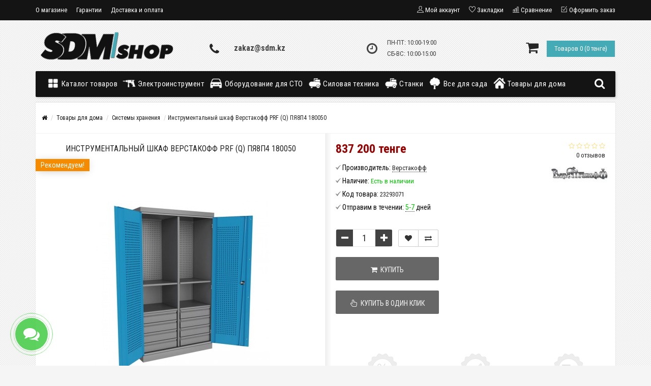

--- FILE ---
content_type: text/html; charset=utf-8
request_url: https://sdm.kz/instrumentalnyy-shkaf-verstakoff-prf-q-pya8p4-180050
body_size: 23189
content:
<!DOCTYPE html>
<html dir="ltr" lang="ru">
<head>
<meta name="viewport" content="width=device-width, initial-scale=1.0, minimum-scale=1.0, user-scalable=0" />
<meta charset="UTF-8" />
<meta name='wmail-verification' content='2a3b7fd42ee6d74877253a4cbd6e7edb' />  
<meta name="yandex-verification" content="66800d330323d5bf" />
<title>Инструментальный шкаф Верстакофф PRF (Q) ПЯ8П4 180050 купить по низкой цене в интернет-магазине SDM-shop</title>
<base href="https://sdm.kz/" />
<meta name="description" content="Инструментальный шкаф Верстакофф PRF (Q) ПЯ8П4 180050, купить в интернет магазине - sdm-shop. Низкие цены, акции и скидки, с доставкой по Казахстану, Костанай, Астана, Алматы, Караганда" />
<meta name="keywords" content="Инструментальный шкаф Верстакофф PRF (Q) ПЯ8П4 180050, купить, автоинструмент, Актау, Атырау, Шымкент, Актобе, интернет-магазин, SDM-shop" />
<link href="https://sdm.kz/instrumentalnyy-shkaf-verstakoff-prf-q-pya8p4-180050" rel="canonical" />
<link rel="shortcut icon" href="/favicon.png" type="image/x-icon">
<link rel="stylesheet" type="text/css" href="catalog/view/theme/storeset/style/bootstrap.css" />
<link rel="stylesheet" type="text/css" href="catalog/view/theme/storeset/style/style.css" />
<link rel="stylesheet" type="text/css" href="catalog/view/theme/storeset/style/owl.carousel.css" />
<link rel="stylesheet" type="text/css" href="catalog/view/theme/storeset/style/addcart.css" />
<link rel="stylesheet" type="text/css" href="catalog/view/theme/storeset/style/login.css" />
<link rel="stylesheet" type="text/css" href="catalog/view/theme/storeset/style/themify-icons.css" />
<link rel="stylesheet" href="https://maxcdn.bootstrapcdn.com/font-awesome/4.6.0/css/font-awesome.min.css" />
<link href="catalog/view/javascript/popup_view/magnific-popup.css" rel="stylesheet" media="screen" />
<link href="catalog/view/theme/storeset/stylesheet/popup_view/stylesheet.css" rel="stylesheet" media="screen" />
<link rel="stylesheet" type="text/css" href="catalog/view/theme/storeset/style/responsive.css" />
<link rel="stylesheet" property="stylesheet" media="screen" href="catalog/view/theme/storeset/stylesheet/popup_purchase/stylesheet.css" />
<link rel="stylesheet" type="text/css" href="catalog/view/javascript/jquery/magnific/magnific-popup.css" media="screen" />
<link rel="stylesheet" type="text/css" href="catalog/view/javascript/jquery/datetimepicker/bootstrap-datetimepicker.min.css" media="screen" />
<link rel="stylesheet" type="text/css" href="catalog/view/theme/default/stylesheet/t-solutions/ts_messengers_widget.css" media="screen" />
<link rel="stylesheet" type="text/css" href="catalog/view/theme/default/stylesheet/t-solutions/ts_messengers_widget_settings.css" media="screen" />
<link rel="stylesheet" property="stylesheet" href="catalog/view/theme/storeset/stylesheet/megamenu.css?v3">
<script type="text/javascript" src="catalog/view/javascript/jquery/jquery-2.1.1.min.js"></script>
<script src="catalog/view/javascript/jquery/jquery-ui.js" type="text/javascript"></script>
<script type="text/javascript" src="catalog/view/javascript/jquery/magnific/jquery.magnific-popup.min.js"></script>
<script type="text/javascript" src="catalog/view/javascript/jquery/datetimepicker/moment.js"></script>
<script type="text/javascript" src="catalog/view/javascript/jquery/datetimepicker/bootstrap-datetimepicker.min.js"></script>
<script type="text/javascript" src="catalog/view/theme/storeset/js/bootstrap.js"></script>
<script type="text/javascript" src="catalog/view/theme/storeset/js/common.js"></script>
<script type="text/javascript" src="catalog/view/theme/storeset/js/jquery.leanModal.min.js"></script>
<script type="text/javascript" src="catalog/view/javascript/jquery/magnific/jquery.magnific-popup.min.js"></script>         
<script type="text/javascript" src="catalog/view/theme/storeset/js/owl.carousel.js"></script> 
<script type="text/javascript" src="catalog/view/theme/storeset/js/uisearch.js"></script> 
<script type="text/javascript" src="catalog/view/theme/storeset/js/classie.js"></script> 
<script type="text/javascript" src="catalog/view/theme/storeset/js/barrating.js"></script>
<link rel="stylesheet" type="text/css" href="catalog/view/theme/storeset/style/magnify.css" />
<script type="text/javascript" src="catalog/view/theme/storeset/js/jquery.magnify.js"></script>
<link href='https://fonts.googleapis.com/css?family=Roboto+Condensed:400,300,300italic,400italic,700,700italic&subset=latin,cyrillic' rel='stylesheet' type='text/css'>              
    
        <script type="text/javascript" src="catalog/view/theme/storeset/js/autosearch.js"></script><link rel="stylesheet" type="text/css" href="catalog/view/theme/storeset/style/autosearch.css" />
        <style>
            body {
                                    background-color: #F5F5F5;
                                    background-image: url("/image/catalog/334_userbar-tx.gif"); 
                
                            }
                        .main-color1, .testbutton, .button, .item .cart .button-cart, .item .wishlist:hover, .item .compare:hover, .product-grid .product-buttons .cart, .product-grid .product-buttons .compare:hover, .product-list .product-buttons .compare:hover, .product-grid .product-buttons .wishlist:hover, .product-list .product-buttons .wishlist:hover, .btn-primary, .da-arrows span, .da-slide .da-link, .fastorder-panel-default .panel-heading, .slideshow-box .slideshow-plus-link {
                background-color: #424242!important;
            }  
                                    .main-color2, .main-color1:hover, .testbutton:hover, .cart-top, .button:hover, .item .cart .button-cart:hover, .item .wishlist, .item .compare, .product-grid .product-buttons .cart:hover, .product-grid .product-buttons .wishlist, .product-list .product-buttons .wishlist, .product-grid .product-buttons .compare, .product-list .product-buttons .compare, .caption .intro-btn a, .search-box-top input[type=submit], .da-arrows span:hover, .da-slide .da-link:hover, ul.account-ul li:hover, .account-content .buttons div .button, .account-content .button, .slideshow-box .slideshow-plus-link:hover  {
                background-color: #43AAB6!important; 
            }    
                                    .main-color2-text, .main-color1-text:hover, #sstore_menu > ul > li > div.dropdown a:hover, .error, .success, .search-top .fa-search, ul.account-ul li i, input[type=search]::-webkit-input-placeholder, .account-content form legend i, .account-content .buttons div .button-back, .account-content .table-div table .button-back, .account-content h2 i, #right-block i {
                color: #43AAB6; 
            }    
                                    .button, .product-grid .product-buttons .cart, .testbutton {
                color: #F2F2F2!important;
            }    
                                    .top-panel a, #sidebar a, .navbar-fixed-bottom ul li a, .sidebar-a, .settings span, .settings i, .settings strong {
                color: #FFFFFF; 
            }    
                                    .top-panel, #sidebar, .search-box-top, .navbar-fixed-bottom, .sidebar-a .dropdown-menu {
                background: #141414; 
            }    
                                    .top-panel a:hover, .settings:hover span {
                color: #43AAB6; 
            }    
                        .enter:before {
                background: url(/catalog/view/theme/storeset/images/enter.png) no-repeat;
            }
            .register:before {
                background: url(/catalog/view/theme/storeset/images/reg.png) no-repeat;
            }
                                   #phone a {
                color: #424242; 
            }    
                                    #shedule {
                color: #424242; 
            }    
                                    #cart {
                background-color: #43AAB6; 
            }
            #right-block .fa-shopping-bag::before {
                color: #43AAB6; 
            }     
                                    #cart #cart-total, #cart a {
                color: #FFFFFF; 
            }    
                                    nav, .sb-icon-search, .sb-search.sb-search-open .sb-icon-search, .no-js .sb-search .sb-icon-search {
                background: #141414; 
            }    
                                    nav .main-ul > .main-li > a, nav .main-ul > .main-li > a:visited, #sstore_menu > ul > li > a, #sstore_menu > ul > li > a:visited, ul.mobile-category > li > a:hover, ul.mobile-category > li ul > li:hover > a, #megamenu-menu .nav > li > a  {
                color: #FFFFFF; 
            }
            @media only screen and (max-width: 992px) {
                #megamenu-menu .nav > li > div a {
                    color: #FFFFFF!important; 
                }
            }    
                                    nav .main-ul > .main-li:hover > a, #sstore_menu > ul > li:hover a, #megamenu-menu .nav > li > a:hover  {
                color: #43AAB6; 
            }    
                                    .category-dropdown, #sstore_menu > ul > li > div.dropdown, #megamenu-menu .nav > li > div {
                background: #FFFFFF; 
            }    
                                    .category-dropdown > .sub-ul > .sub-li a.sub-category, .category-dropdown > .sub-ul > .sub-li ul li a, #sstore_menu > ul > li > div.dropdown a, #megamenu-menu .nav > li > div a  {
                color: #252525; 
            }    
                                    #search input {
                background: #FFFFFF; 
            }    
                        #search input {
                background-position: 6px 6px;
                background-repeat: no-repeat;
            }
                        .box-heading {
                background: #141414; 
            }    
                                    .box-heading h3 {
                color: #DBF3FF; 
            }    
                                    ul.box-category  li a, ul.box-category li a:visited {
                color: #454343; 
            }    
                                                #sstore-3-level ul ul li a {
                background: #FFFFFF; 
            }    
                                    #sstore-3-level > ul > li > a {
                color: #252525; 
            }    
                                    #sstore-3-level > ul > li > a:hover {
                color: #43AAB6; 
            }    
                                    #sstore-3-level ul ul li a {
                color: #252525; 
            }    
                                    #sstore-3-level ul ul li a:hover {
                color: #43AAB6; 
            }    
                                    #sstore-3-level ul ul ul li a.current-link {
                color: #43AAB6; 
            }    
                                    .product-list .price-old, .product-grid .price-old {
                color: #848484; 
            }    
                                    .product-list .price-new, .product-grid .price-new, .product-grid .price, .item .price, .swiper-slide .price-new {
                color: #990000; 
            }    
                                                .product-info > .right .price-new {
                color: #990000; 
            }    
                                    .product-info .price-new {
                color: #990000; 
            }    
                                                .product-info > .right .cart .button {
                color: #FFFFFF; 
            }    
                        .product-info > .right .cart .button:hover {
                background: url(/catalog/view/theme/storeset/images/to-cart-hover.png) no-repeat 16% 46%,#ff5100;
            }
                        .footer-top {
                background: #141414; 
            }    
                                    p.subscribe, footer .socials a, footer .contacts ul li, footer .contacts ul li a {
                color: #CCCCCC; 
            }    
                                    footer h3 {
                color: #6C6C6C; 
            }    
                                    footer h3.top-f {
                color: #B0B0B0; 
            }    
                                    .footer-top .about p, .footer-top .about p a {
                color: #969696; 
            }    
                                    .footer-middle {
                background: #0C0C0C; 
            }    
                                    footer .footer-middle ul > li > a, footer .footer-middle ul > li > a:visited, footer .footer-middle ul > li > a:hover {
                color: #969696; 
            }    
                                    #powered {
                background: #141414; 
            }    
                                    #powered .copyright {
                color: #969696; 
            }    
                                    #powered .copyright a, #powered .copyright a:visited {
                color: #DBF3FF; 
            }    
                                    #sidebar-toggle span,#search-top span, .login-top-mobile span, .cart-top-mobile span {
                 color: #D9ECFF; 
            }    
                                                @media only screen and (max-width: 768px){
                .top-panel, .search-box-top {
                    background: #141414; 
                }
                }    
                                    #sidebar {
                 background: #141414; 
            }    
                                    #sidebar a, .sidebar-a i, .sidebar-a strong, .sidebar-a .dropdown-menu .btn-link, .sidebar-a h3, .sidebar-a ul li {
                 color: #FCFFA6; 
            }    
                        .navbar-fixed-bottom { display: none;}                                                              #contactsservvwq1{visibility:hidden;}  
                       
        </style>
                
        
        <script src="catalog/view/javascript/popup_purchase/jquery.magnific-popup.min.js" type="text/javascript"></script><link href="catalog/view/javascript/popup_purchase/magnific-popup.css" rel="stylesheet" media="screen" /><link href="catalog/view/theme/storeset/stylesheet/popup_purchase/stylesheet.css" rel="stylesheet" media="screen" /><script type="text/javascript">
        
        function get_popup_purchase(product_id) {  
          $.magnificPopup.open({
            tLoading: '<img src="catalog/view/theme/storeset/stylesheet/popup_purchase/ring-alt.svg" />',
            items: {
              src: 'index.php?route=extension/module/popup_purchase&product_id='+product_id,
              type: 'ajax'
            }
          });
        }
        </script>
        
                      
              

              <link href="catalog/view/theme/storeset/stylesheet/oct_product_preorder/stylesheet.css" rel="stylesheet" media="screen" />
        <script type="text/javascript">
        function get_oct_product_preorder(product_id) {  
          $.magnificPopup.open({
            tLoading: '<img src="catalog/view/theme/storeset/stylesheet/oct_product_preorder/ring-alt.svg" />',
            items: {
              src: 'index.php?route=extension/module/oct_product_preorder&product_id='+product_id,
              type: 'ajax'
            }
          });
        }
        </script>
            
</head>
<body>
         <script type="text/javascript">
        $(function() {
          $.each($("[onclick^='addToCart'], .product-thumb [onclick^='get_popup_cart']"), function() {
            var product_id = $(this).attr('onclick').match(/[0-9]+/);
            $(this).parent().parent().find('a').append("<a href='javascript:void(0);' class='popup_view_button mobile-none' onclick='get_popup_view(" + product_id + ");'>Быстрый просмотр</a>");
          });
        });
       </script>
        
    <div class="top-panel">
        <div class="container">
            <div class="row">
                <a href="#" data-toggle="body" id="sidebar-toggle">
                    <span class="ti-menu-alt"></span>
                </a>
                                    <a href="https://sdm.kz/" class="mobile-logo"><img src="image/catalog/logo-mobile.png" title="SDM-shop" alt="SDM-shop" class="mobile-logo-img"/></a>
                                <div class="mobile-icons-top">
                    <a href="#" id="search-top" class="search-top"><span class="ti-search"></span></a>
                    <div class="search-box-top">
                        <input type="search" name="search" class="col-xs-10" id="story-top" value="" placeholder="Поиск" onclick="this.value = '';">
                        <input type="submit" class="col-xs-2 top-search-submit" value="Искать">
                    </div>
                    <a href="https://sdm.kz/index.php?route=checkout/cart" class="cart-top-mobile">
                        <span class="ti-shopping-cart"></span>
                        <div class="cart-cols" id="cart-loading"></div>
                    </a>
                    <a href="index.php?route=account/account" class="login-top-mobile"><span class="ti-user"></span></a>
                </div>
                    
                <ul class="col-sm-7 col-md-5 top-panel-ul">
                                            <li><a href="https://sdm.kz/about_us">О магазине</a></li>
                                            <li><a href="https://sdm.kz/garantia">Гарантии</a></li>
                                            <li><a href="https://sdm.kz/dostavka-oplata">Доставка и оплата</a></li>
                                            <li><a href="https://sdm.kz/polzovatelskoye-soglasheniye">Пользовательское соглашение</a></li>
                                            <li><a href="https://sdm.kz/privacy">Политика конфиденциальности</a></li>
                                    </ul>
                <div class="col-sm-5 col-md-7 top-panel-div">
                    <div class="right">
                                                    <a href="#loginmodal" class="register" id="modaltrigger"><span class="ti-user"></span>&nbsp;<span class="top-panel-div-span">Мой аккаунт</span></a>
                                                <a href="https://sdm.kz/index.php?route=account/wishlist" id="wishlist-total"><span class="ti-heart"></span>&nbsp;<span class="top-panel-div-span">Закладки</span></a>
                        <a id="oct-compare" href="https://sdm.kz/index.php?route=product/compare" class="checkout-top"><span class="ti-bar-chart"></span>&nbsp;<span class="top-panel-div-span">Сравнение</span></a>
                        <a href="https://sdm.kz/index.php?route=checkout/oct_fastorder" class="checkout-top"><span class="ti-check-box"></span>&nbsp;<span class="top-panel-div-span">Оформить заказ</span></a>
                                            </div>
                </div>
            </div>
        </div>
    </div>
    <div class="sidebar-box"></div>
        <div id="sidebar" data-role="sideslide">
            
               <div id="accordion" class="panel-group">
                                       <div class="panel panel-default">
                        <div class="panel-heading">
                            <h4 class="panel-title">
                                <a href="#collapse-1" data-parent="#accordion" data-toggle="collapse" class="sidebar-a"><i class="fa fa-info-circle"></i>Информация<i class="fa fa-caret-down"></i></a>
                            </h4>
                        </div>
                        <div id="collapse-1" class="panel-collapse collapse">
                            <div class="panel-body">
                                                                    <a href="https://sdm.kz/about_us" class="sidebar-a">О магазине</a>
                                                                    <a href="https://sdm.kz/garantia" class="sidebar-a">Гарантии</a>
                                                                    <a href="https://sdm.kz/dostavka-oplata" class="sidebar-a">Доставка и оплата</a>
                                                                    <a href="https://sdm.kz/polzovatelskoye-soglasheniye" class="sidebar-a">Пользовательское соглашение</a>
                                                                    <a href="https://sdm.kz/privacy" class="sidebar-a">Политика конфиденциальности</a>
                                                            </div>
                        </div>
                    </div>
                                                            <div class="panel panel-default">
                        <div class="panel-heading">
                            <h4 class="panel-title">
                                <a href="#collapse-2" data-parent="#accordion" data-toggle="collapse" class="sidebar-a"><i class="fa fa-headphones"></i>Служба поддержки<i class="fa fa-caret-down"></i></a>
                            </h4>
                        </div>
                        <div id="collapse-2" class="panel-collapse collapse">
                            <div class="panel-body">
                                <a href="https://sdm.kz/index.php?route=information/contact" class="sidebar-a">Обратная связь</a>
                                <a href="https://sdm.kz/index.php?route=account/return/add" class="sidebar-a">Возврат товара</a>
                                <a href="https://sdm.kz/index.php?route=information/sitemap" class="sidebar-a">Карта сайта</a>
                            </div>
                        </div>
                    </div>
                                                                                <div class="panel panel-default">
                        <div class="panel-heading">
                            <h4 class="panel-title">
                                <a href="#collapse-4" data-parent="#accordion" data-toggle="collapse" class="sidebar-a"><i class="fa fa-user"></i>Мой аккаунт<i class="fa fa-caret-down"></i></a>
                            </h4>
                        </div>
                        <div id="collapse-4" class="panel-collapse collapse">
                            <div class="panel-body">
                                <a href="https://sdm.kz/index.php?route=account/account" class="sidebar-a">Мой аккаунт</a>
                                <a href="https://sdm.kz/index.php?route=account/order" class="sidebar-a">История заказов</a>
                                <a href="https://sdm.kz/index.php?route=account/wishlist" class="sidebar-a">Закладки</a>
                                <a href="https://sdm.kz/index.php?route=account/newsletter" class="sidebar-a">Рассылка</a>
                            </div>
                        </div>
                    </div>
                                                                                                                        <div class="sidebar-a">
                        <h3>Обратная связь</h3>
                        <ul>
                                                            <li>Костанай ул.Киевская 7/12</li>
                                                                                        <li><a href="mailto:zakaz@sdm.kz">zakaz@sdm.kz</a></li>
                                                                                                                    <li><a href="javascript:void(0);" onclick="window.location.href='tel:+';">zakaz@sdm.kz</a></li>
                                                                                        <li>ПН-ПТ: 10:00-19:00 СБ-ВС: 10:00-15:00</li>
                                                       
                        </ul>
                    </div>
                                    </div>
        </div>
    <div class="clearfix"></div>
        
    <div id="loginmodal" style="display:none;">
    <div class="logintitle">Авторизация</div>    
    <form id="loginform" name="loginform" method="post" action="https://sdm.kz/index.php?route=account/login" enctype="multipart/form-data">
        <p class="fieldbox">
            <label for="email" class="email-label">Ваш email:</label>
            <input type="text" name="email" id="email" class="txtfield" tabindex="1">
        </p>
        <p class="fieldbox">
            <label for="password" class="password-label">Ваш пароль:</label>
            <input type="password" name="password" id="password" class="txtfield" tabindex="2">
        </p>
        <p class="fieldbox">
            <input type="submit" name="loginbtn" id="loginbtn" class="button" value="Войти" tabindex="3">
        </p>
    </form>
    <div class="login-help">
    <a href="https://sdm.kz/index.php?route=account/register" title="Регистрация">Регистрация</a> | <a href="https://sdm.kz/index.php?route=account/forgotten" title="Забыли пароль?">Забыли пароль?</a>
    </div>
    </div>
     <script type="text/javascript"><!--
    $('#loginmodal input').keydown(function(e) {
        if (e.keyCode == 13) {
            $('#loginmodal').submit();
        }
    });
    //--></script>
      
    <div class="container">
       <!-- ============ header =================== -->
            <header class="row">                
                 
                                                                       <div class="col-sm-3 col-md-3">
                            <div class="header_logo">
                                <a href="https://sdm.kz/"><img class="img-responsive" src="https://sdm.kz/image/catalog/logo.png" title="SDM-shop" alt="SDM-shop" /></a>
                            </div>
                          </div>
                            
                                  
                    <div id="contacts" class="col-sm-3 col-md-3">
                    <i class="fa fa-phone contacts-fa"></i>
                        <div id="phone">
                            <div></div>
                            <div>                                <a href="javascript:void(0);" onclick="window.location.href='tel:+';">zakaz@sdm.kz</a>
                            </div>
                        </div>
                        <div class="hidden-contacts">
                        <ul>
                                                            <li><i class="fa fa-map"></i>Костанай ул.Киевская 7/12</li>
                                                                                        <li><i class="fa fa-envelope"></i><a href="mailto:zakaz@sdm.kz">zakaz@sdm.kz</a></li>
                                                                                        <li><i class="fa fa-skype"></i><a href="skype:sdm.shop">sdm.shop</a></li>
                                                    </ul>
                    </div>
                    </div>
                    <div id="shedule" class="col-sm-3 col-md-3">
                    <i class="fa fa-clock-o"></i>
                        <div>                            ПН-ПТ: 10:00-19:00 <br>СБ-ВС: 10:00-15:00                                                </div>
                    </div>
                    <div class="col-sm-3 col-md-3">
                        <div id="right-block" >
                            <div id="cart">
  <div class="heading">
    <a><span id="cart-total">Товаров 0 (0 тенге)</span></a></div>
    <div style="clear: both;"></div>
  <div class="content">
        
      <p class="text-center">Ваша корзина пуста!</p>
    
     </div> 
</div>
                            <i class="fa fa-shopping-cart"></i>
                            <div class="clearfix"></div>
                        </div>
                    </div>
                            </header>
        <!-- ============ menu =================== -->
                    <div class="container">
           <div id="stick_menu" class="row menu-row">
              <nav id="megamenu-menu" class="navbar">
                 <div class="container">
                    <div id="search">
    <div id="sb-search" class="sb-search">
    	
    		<input class="sb-search-input" type="text" name="search" id="story" value="" placeholder="Поиск товара по каталогу" >
    		<input class="sb-search-submit" type="submit" value="">
    		<span class="sb-icon-search"><i class="fa fa-search"></i></span>
    	
    </div>  
</div>
<script>
	new UISearch( document.getElementById( 'sb-search' ) );
</script>  
                    <div class="navbar-header" data-toggle="collapse" data-target=".navbar-ex1-collapse">
                       <button type="button" class="btn btn-navbar navbar-toggle"><i class="fa fa-bars"></i></button>
                       <span id="category" class="visible-xs">Меню</span>
                    </div>
                    <div class="collapse navbar-collapse navbar-ex1-collapse">
                       <ul class="nav navbar-nav">
                                                                              <li class="dropdown new-drop">
                             <a href="#"  class="dropdown-toggle dropdown-img" data-toggle="dropdown">                                 <img class="megamenu-thumb" src="https://sdm.kz/image/cache/catalog/grid-50x50-70x70.png" alt="Каталог товаров" title="Каталог товаров"/>
                                 Каталог товаров                              </a>
                                 <a class="dropdown-toggle dropdown-img megamenu-toggle-a" data-toggle="dropdown"></a>
                            
                             
                                                           
                                                                                        
                                                                                                                    <div class="dropdown-menu megamenu-type-category-full megamenu-bigblock">
                                <div class="dropdown-inner">
                                                                                                         <ul class="list-unstyled megamenu-haschild">
                                                                            <li class="megamenu-parent-block">
                                         <a class="megamenu-parent-img" href="https://sdm.kz/ruchnoy-instrument"><img src="https://sdm.kz/image/cache/catalog/category/ruchnoy-instrument/ruchnoy-instrument-70x70.jpg" alt="Ручной инструмент" title="Ручной инструмент"/></a>
                                         <a class="megamenu-parent-title" href="https://sdm.kz/ruchnoy-instrument">
                                            Ручной инструмент                                         </a>
                                                      
                                      </li>
                                                                            <li class="megamenu-parent-block">
                                         <a class="megamenu-parent-img" href="https://sdm.kz/elektroinstrumenty"><img src="https://sdm.kz/image/cache/catalog/category/elektroinstrumenty/elektroinstrumenty-70x70.jpg" alt="Электроинструменты" title="Электроинструменты"/></a>
                                         <a class="megamenu-parent-title" href="https://sdm.kz/elektroinstrumenty">
                                            Электроинструменты                                         </a>
                                                      
                                      </li>
                                                                            <li class="megamenu-parent-block">
                                         <a class="megamenu-parent-img" href="https://sdm.kz/avtoservisnoye-oborudovaniye"><img src="https://sdm.kz/image/cache/catalog/category/avtoservisnoye/avtoservisnoye-70x70.jpg" alt="Автосервисное оборудование" title="Автосервисное оборудование"/></a>
                                         <a class="megamenu-parent-title" href="https://sdm.kz/avtoservisnoye-oborudovaniye">
                                            Автосервисное оборудование                                         </a>
                                                      
                                      </li>
                                                                            <li class="megamenu-parent-block">
                                         <a class="megamenu-parent-img" href="https://sdm.kz/pnevmaticheskoye-oborudovaniye"><img src="https://sdm.kz/image/cache/catalog/category/pnevmaticheskoye/pnevmaticheskoye-70x70.jpg" alt="Пневматическое оборудование" title="Пневматическое оборудование"/></a>
                                         <a class="megamenu-parent-title" href="https://sdm.kz/pnevmaticheskoye-oborudovaniye">
                                            Пневматическое оборудование                                         </a>
                                                      
                                      </li>
                                                                            <li class="megamenu-parent-block">
                                         <a class="megamenu-parent-img" href="https://sdm.kz/pnevmaticheskii-instrument"><img src="https://sdm.kz/image/cache/catalog/category/pnevmaticheskoye/pnevmaticheskoye-7-70x70.jpg" alt="Пневматический инструмент" title="Пневматический инструмент"/></a>
                                         <a class="megamenu-parent-title" href="https://sdm.kz/pnevmaticheskii-instrument">
                                            Пневматический инструмент                                         </a>
                                                      
                                      </li>
                                                                            <li class="megamenu-parent-block">
                                         <a class="megamenu-parent-img" href="https://sdm.kz/svarochnoye-oborudovaniye"><img src="https://sdm.kz/image/cache/catalog/category/svarochnoye/svarochnoye-70x70.jpg" alt="Сварочное оборудование" title="Сварочное оборудование"/></a>
                                         <a class="megamenu-parent-title" href="https://sdm.kz/svarochnoye-oborudovaniye">
                                            Сварочное оборудование                                         </a>
                                                      
                                      </li>
                                                                            <li class="megamenu-parent-block">
                                         <a class="megamenu-parent-img" href="https://sdm.kz/stroitelnoye-oborudovaniye"><img src="https://sdm.kz/image/cache/catalog/category/stroitelnoye/stroitelnoye-70x70.jpg" alt="Строительное оборудование" title="Строительное оборудование"/></a>
                                         <a class="megamenu-parent-title" href="https://sdm.kz/stroitelnoye-oborudovaniye">
                                            Строительное оборудование                                         </a>
                                                      
                                      </li>
                                                                            <li class="megamenu-parent-block">
                                         <a class="megamenu-parent-img" href="https://sdm.kz/silovoye-oborudovaniye"><img src="https://sdm.kz/image/cache/catalog/category/silovoye/silovoye-70x70.jpg" alt="Силовое оборудование" title="Силовое оборудование"/></a>
                                         <a class="megamenu-parent-title" href="https://sdm.kz/silovoye-oborudovaniye">
                                            Силовое оборудование                                         </a>
                                                      
                                      </li>
                                                                            <li class="megamenu-parent-block">
                                         <a class="megamenu-parent-img" href="https://sdm.kz/stanki"><img src="https://sdm.kz/image/cache/catalog/category/stanki/stanki-70x70.jpg" alt="Станки" title="Станки"/></a>
                                         <a class="megamenu-parent-title" href="https://sdm.kz/stanki">
                                            Станки                                         </a>
                                                      
                                      </li>
                                                                            <li class="megamenu-parent-block">
                                         <a class="megamenu-parent-img" href="https://sdm.kz/sadovaya-tekhnika"><img src="https://sdm.kz/image/cache/catalog/category/sadovaya/sadovaya-70x70.jpg" alt="Садовая техника" title="Садовая техника"/></a>
                                         <a class="megamenu-parent-title" href="https://sdm.kz/sadovaya-tekhnika">
                                            Садовая техника                                         </a>
                                                      
                                      </li>
                                                                            <li class="megamenu-parent-block">
                                         <a class="megamenu-parent-img" href="https://sdm.kz/kliningovoye-oborudovaniye"><img src="https://sdm.kz/image/cache/catalog/category/kliningovoye/kliningovoye-70x70.jpg" alt="Клининговое оборудование" title="Клининговое оборудование"/></a>
                                         <a class="megamenu-parent-title" href="https://sdm.kz/kliningovoye-oborudovaniye">
                                            Клининговое оборудование                                         </a>
                                                      
                                      </li>
                                                                            <li class="megamenu-parent-block">
                                         <a class="megamenu-parent-img" href="https://sdm.kz/klimaticheskoye-oborudovaniye"><img src="https://sdm.kz/image/cache/catalog/category/klimaticheskoye/klimaticheskoye-70x70.jpg" alt="Климатическое оборудование" title="Климатическое оборудование"/></a>
                                         <a class="megamenu-parent-title" href="https://sdm.kz/klimaticheskoye-oborudovaniye">
                                            Климатическое оборудование                                         </a>
                                                      
                                      </li>
                                                                            <li class="megamenu-parent-block">
                                         <a class="megamenu-parent-img" href="https://sdm.kz/elektrika-i-svet"><img src="https://sdm.kz/image/cache/catalog/category/elektrika/elektrika-70x70.jpg" alt="Электрика и свет" title="Электрика и свет"/></a>
                                         <a class="megamenu-parent-title" href="https://sdm.kz/elektrika-i-svet">
                                            Электрика и свет                                         </a>
                                                      
                                      </li>
                                                                            <li class="megamenu-parent-block">
                                         <a class="megamenu-parent-img" href="https://sdm.kz/tovary-dlya-doma"><img src="https://sdm.kz/image/cache/catalog/category/tovary/tovary-70x70.jpg" alt="Товары для дома" title="Товары для дома"/></a>
                                         <a class="megamenu-parent-title" href="https://sdm.kz/tovary-dlya-doma">
                                            Товары для дома                                         </a>
                                                      
                                      </li>
                                                                            <li class="megamenu-parent-block">
                                         <a class="megamenu-parent-img" href="https://sdm.kz/turizm-sport-i-otdykh"><img src="https://sdm.kz/image/cache/catalog/category/turizm/turizm-70x70.jpg" alt="Туризм, спорт и отдых" title="Туризм, спорт и отдых"/></a>
                                         <a class="megamenu-parent-title" href="https://sdm.kz/turizm-sport-i-otdykh">
                                            Туризм, спорт и отдых                                         </a>
                                                      
                                      </li>
                                                                         </ul>
                                                                   </div>
                             </div>
                              
                                                                                                                                                                                                        </li>
                                                                                                        <li class="dropdown new-drop">
                             <a href="/elektroinstrumenty/"  class="dropdown-toggle dropdown-img" data-toggle="dropdown">                                 <img class="megamenu-thumb" src="https://sdm.kz/image/cache/catalog/grid-1-50x50-70x70.png" alt="Электроинструмент" title="Электроинструмент"/>
                                 Электроинструмент                              </a>
                                 <a class="dropdown-toggle dropdown-img megamenu-toggle-a" data-toggle="dropdown"></a>
                            
                             
                                                           
                                                                                        
                                                                                                                    <div class="dropdown-menu megamenu-type-category-full megamenu-bigblock">
                                <div class="dropdown-inner">
                                                                                                         <ul class="list-unstyled megamenu-haschild">
                                                                            <li class="megamenu-parent-block">
                                         <a class="megamenu-parent-img" href="https://sdm.kz/elektroinstrumenty/shurupoverty"><img src="https://sdm.kz/image/cache/catalog/category/elektroinstrumenty/elektroinstrumenty-1-70x70.jpg" alt="Шуруповерты" title="Шуруповерты"/></a>
                                         <a class="megamenu-parent-title" href="https://sdm.kz/elektroinstrumenty/shurupoverty">
                                            Шуруповерты                                         </a>
                                                      
                                      </li>
                                                                            <li class="megamenu-parent-block">
                                         <a class="megamenu-parent-img" href="https://sdm.kz/elektroinstrumenty/dreli-i-perforatory"><img src="https://sdm.kz/image/cache/catalog/category/elektroinstrumenty/elektroinstrumenty-2-70x70.jpg" alt="Дрели и перфораторы" title="Дрели и перфораторы"/></a>
                                         <a class="megamenu-parent-title" href="https://sdm.kz/elektroinstrumenty/dreli-i-perforatory">
                                            Дрели и перфораторы                                         </a>
                                                      
                                      </li>
                                                                            <li class="megamenu-parent-block">
                                         <a class="megamenu-parent-img" href="https://sdm.kz/elektroinstrumenty/pileniye"><img src="https://sdm.kz/image/cache/catalog/category/elektroinstrumenty/elektroinstrumenty-3-70x70.jpg" alt="Пиление" title="Пиление"/></a>
                                         <a class="megamenu-parent-title" href="https://sdm.kz/elektroinstrumenty/pileniye">
                                            Пиление                                         </a>
                                                      
                                      </li>
                                                                            <li class="megamenu-parent-block">
                                         <a class="megamenu-parent-img" href="https://sdm.kz/elektroinstrumenty/elektrorubanki"><img src="https://sdm.kz/image/cache/catalog/category/elektroinstrumenty/elektroinstrumenty-4-70x70.jpg" alt="Электрорубанки" title="Электрорубанки"/></a>
                                         <a class="megamenu-parent-title" href="https://sdm.kz/elektroinstrumenty/elektrorubanki">
                                            Электрорубанки                                         </a>
                                                      
                                      </li>
                                                                            <li class="megamenu-parent-block">
                                         <a class="megamenu-parent-img" href="https://sdm.kz/elektroinstrumenty/vertikalnyye-frezery"><img src="https://sdm.kz/image/cache/catalog/category/elektroinstrumenty/elektroinstrumenty-5-70x70.jpg" alt="Вертикальные фрезеры" title="Вертикальные фрезеры"/></a>
                                         <a class="megamenu-parent-title" href="https://sdm.kz/elektroinstrumenty/vertikalnyye-frezery">
                                            Вертикальные фрезеры                                         </a>
                                                      
                                      </li>
                                                                            <li class="megamenu-parent-block">
                                         <a class="megamenu-parent-img" href="https://sdm.kz/elektroinstrumenty/shlifovalnyye-mashiny"><img src="https://sdm.kz/image/cache/catalog/category/elektroinstrumenty/elektroinstrumenty-6-70x70.jpg" alt="Шлифовальные машины" title="Шлифовальные машины"/></a>
                                         <a class="megamenu-parent-title" href="https://sdm.kz/elektroinstrumenty/shlifovalnyye-mashiny">
                                            Шлифовальные машины                                         </a>
                                                      
                                      </li>
                                                                            <li class="megamenu-parent-block">
                                         <a class="megamenu-parent-img" href="https://sdm.kz/elektroinstrumenty/uglovyye-shlifmashiny-bolgarki"><img src="https://sdm.kz/image/cache/catalog/category/elektroinstrumenty/elektroinstrumenty-7-70x70.jpg" alt="Угловые шлифмашины (Болгарки) " title="Угловые шлифмашины (Болгарки) "/></a>
                                         <a class="megamenu-parent-title" href="https://sdm.kz/elektroinstrumenty/uglovyye-shlifmashiny-bolgarki">
                                            Угловые шлифмашины (Болгарки)                                          </a>
                                                      
                                      </li>
                                                                            <li class="megamenu-parent-block">
                                         <a class="megamenu-parent-img" href="https://sdm.kz/elektroinstrumenty/shtroborezy-borozdodely"><img src="https://sdm.kz/image/cache/catalog/category/elektroinstrumenty/elektroinstrumenty-8-70x70.jpg" alt="Штроборезы (бороздоделы)" title="Штроборезы (бороздоделы)"/></a>
                                         <a class="megamenu-parent-title" href="https://sdm.kz/elektroinstrumenty/shtroborezy-borozdodely">
                                            Штроборезы (бороздоделы)                                         </a>
                                                      
                                      </li>
                                                                            <li class="megamenu-parent-block">
                                         <a class="megamenu-parent-img" href="https://sdm.kz/elektroinstrumenty/mnogofunktsionalnyye-instrumenty"><img src="https://sdm.kz/image/cache/catalog/category/elektroinstrumenty/elektroinstrumenty-9-70x70.jpg" alt="Многофункциональные инструменты" title="Многофункциональные инструменты"/></a>
                                         <a class="megamenu-parent-title" href="https://sdm.kz/elektroinstrumenty/mnogofunktsionalnyye-instrumenty">
                                            Многофункциональные инструменты                                         </a>
                                                      
                                      </li>
                                                                            <li class="megamenu-parent-block">
                                         <a class="megamenu-parent-img" href="https://sdm.kz/elektroinstrumenty/elektronozhnitsy-po-metallu"><img src="https://sdm.kz/image/cache/catalog/category/elektroinstrumenty/elektroinstrumenty-10-70x70.jpg" alt="Электроножницы по металлу" title="Электроножницы по металлу"/></a>
                                         <a class="megamenu-parent-title" href="https://sdm.kz/elektroinstrumenty/elektronozhnitsy-po-metallu">
                                            Электроножницы по металлу                                         </a>
                                                      
                                      </li>
                                                                            <li class="megamenu-parent-block">
                                         <a class="megamenu-parent-img" href="https://sdm.kz/elektroinstrumenty/elektricheskiye-kraskopulty"><img src="https://sdm.kz/image/cache/catalog/category/elektroinstrumenty/elektroinstrumenty-11-70x70.jpg" alt="Электрические краскопульты" title="Электрические краскопульты"/></a>
                                         <a class="megamenu-parent-title" href="https://sdm.kz/elektroinstrumenty/elektricheskiye-kraskopulty">
                                            Электрические краскопульты                                         </a>
                                                      
                                      </li>
                                                                            <li class="megamenu-parent-block">
                                         <a class="megamenu-parent-img" href="https://sdm.kz/elektroinstrumenty/feny-promyshlennyye"><img src="https://sdm.kz/image/cache/catalog/category/elektroinstrumenty/elektroinstrumenty-12-70x70.jpg" alt="Фены промышленные" title="Фены промышленные"/></a>
                                         <a class="megamenu-parent-title" href="https://sdm.kz/elektroinstrumenty/feny-promyshlennyye">
                                            Фены промышленные                                         </a>
                                                      
                                      </li>
                                                                            <li class="megamenu-parent-block">
                                         <a class="megamenu-parent-img" href="https://sdm.kz/elektroinstrumenty/steplery-gvozdezabivateli"><img src="https://sdm.kz/image/cache/catalog/category/elektroinstrumenty/elektroinstrumenty-13-70x70.jpg" alt="Степлеры (гвоздезабиватели)" title="Степлеры (гвоздезабиватели)"/></a>
                                         <a class="megamenu-parent-title" href="https://sdm.kz/elektroinstrumenty/steplery-gvozdezabivateli">
                                            Степлеры (гвоздезабиватели)                                         </a>
                                                      
                                      </li>
                                                                            <li class="megamenu-parent-block">
                                         <a class="megamenu-parent-img" href="https://sdm.kz/elektroinstrumenty/kleyevyye-pistolety"><img src="https://sdm.kz/image/cache/catalog/category/elektroinstrumenty/elektroinstrumenty-14-70x70.jpg" alt="Клеевые пистолеты" title="Клеевые пистолеты"/></a>
                                         <a class="megamenu-parent-title" href="https://sdm.kz/elektroinstrumenty/kleyevyye-pistolety">
                                            Клеевые пистолеты                                         </a>
                                                      
                                      </li>
                                                                         </ul>
                                                                   </div>
                             </div>
                              
                                                                                                                                                                                                        </li>
                                                                                                        <li class="dropdown new-drop">
                             <a href="/avtoservisnoye-oborudovaniye/"  class="dropdown-toggle dropdown-img" data-toggle="dropdown">                                 <img class="megamenu-thumb" src="https://sdm.kz/image/cache/catalog/grid-2-50x50-70x70.png" alt="Оборудование для СТО" title="Оборудование для СТО"/>
                                 Оборудование для СТО                              </a>
                                 <a class="dropdown-toggle dropdown-img megamenu-toggle-a" data-toggle="dropdown"></a>
                            
                             
                                                           
                                                                                        
                                                                                                                    <div class="dropdown-menu megamenu-type-category-full megamenu-bigblock">
                                <div class="dropdown-inner">
                                                                                                         <ul class="list-unstyled megamenu-haschild">
                                                                            <li class="megamenu-parent-block">
                                         <a class="megamenu-parent-img" href="https://sdm.kz/avtoservisnoye-oborudovaniye/avtomobilnyye-podyemniki"><img src="https://sdm.kz/image/cache/catalog/category/avtoservisnoye/avtoservisnoye-1-70x70.jpg" alt="Автомобильные подъемники" title="Автомобильные подъемники"/></a>
                                         <a class="megamenu-parent-title" href="https://sdm.kz/avtoservisnoye-oborudovaniye/avtomobilnyye-podyemniki">
                                            Автомобильные подъемники                                         </a>
                                                      
                                      </li>
                                                                            <li class="megamenu-parent-block">
                                         <a class="megamenu-parent-img" href="https://sdm.kz/avtoservisnoye-oborudovaniye/kuzovnoy-remont"><img src="https://sdm.kz/image/cache/catalog/category/avtoservisnoye/avtoservisnoye-3-70x70.jpg" alt="Кузовной ремонт" title="Кузовной ремонт"/></a>
                                         <a class="megamenu-parent-title" href="https://sdm.kz/avtoservisnoye-oborudovaniye/kuzovnoy-remont">
                                            Кузовной ремонт                                         </a>
                                                      
                                      </li>
                                                                            <li class="megamenu-parent-block">
                                         <a class="megamenu-parent-img" href="https://sdm.kz/avtoservisnoye-oborudovaniye/shinomontazhnoye-oborudovaniye"><img src="https://sdm.kz/image/cache/catalog/category/avtoservisnoye/avtoservisnoye-4-70x70.jpg" alt="Шиномонтажное оборудование" title="Шиномонтажное оборудование"/></a>
                                         <a class="megamenu-parent-title" href="https://sdm.kz/avtoservisnoye-oborudovaniye/shinomontazhnoye-oborudovaniye">
                                            Шиномонтажное оборудование                                         </a>
                                                      
                                      </li>
                                                                            <li class="megamenu-parent-block">
                                         <a class="megamenu-parent-img" href="https://sdm.kz/avtoservisnoye-oborudovaniye/domkraty-i-podstavki"><img src="https://sdm.kz/image/cache/catalog/category/avtoservisnoye/avtoservisnoye-5-70x70.jpg" alt="Домкраты и подставки" title="Домкраты и подставки"/></a>
                                         <a class="megamenu-parent-title" href="https://sdm.kz/avtoservisnoye-oborudovaniye/domkraty-i-podstavki">
                                            Домкраты и подставки                                         </a>
                                                      
                                      </li>
                                                                            <li class="megamenu-parent-block">
                                         <a class="megamenu-parent-img" href="https://sdm.kz/avtoservisnoye-oborudovaniye/zamena-masla-i-zhidkostey"><img src="https://sdm.kz/image/cache/catalog/category/avtoservisnoye/avtoservisnoye-6-70x70.jpg" alt="Замена масла и жидкостей" title="Замена масла и жидкостей"/></a>
                                         <a class="megamenu-parent-title" href="https://sdm.kz/avtoservisnoye-oborudovaniye/zamena-masla-i-zhidkostey">
                                            Замена масла и жидкостей                                         </a>
                                                      
                                      </li>
                                                                            <li class="megamenu-parent-block">
                                         <a class="megamenu-parent-img" href="https://sdm.kz/avtoservisnoye-oborudovaniye/diagnosticheskoye-oborudovaniye"><img src="https://sdm.kz/image/cache/catalog/category/avtoservisnoye/avtoservisnoye-7-70x70.jpg" alt="Диагностическое оборудование" title="Диагностическое оборудование"/></a>
                                         <a class="megamenu-parent-title" href="https://sdm.kz/avtoservisnoye-oborudovaniye/diagnosticheskoye-oborudovaniye">
                                            Диагностическое оборудование                                         </a>
                                                      
                                      </li>
                                                                            <li class="megamenu-parent-block">
                                         <a class="megamenu-parent-img" href="https://sdm.kz/avtoservisnoye-oborudovaniye/stendy-dlya-remonta-i-diagnostiki"><img src="https://sdm.kz/image/cache/catalog/category/avtoservisnoye/avtoservisnoye-8-70x70.jpg" alt="Стенды для ремонта и диагностики" title="Стенды для ремонта и диагностики"/></a>
                                         <a class="megamenu-parent-title" href="https://sdm.kz/avtoservisnoye-oborudovaniye/stendy-dlya-remonta-i-diagnostiki">
                                            Стенды для ремонта и диагностики                                         </a>
                                                      
                                      </li>
                                                                            <li class="megamenu-parent-block">
                                         <a class="megamenu-parent-img" href="https://sdm.kz/avtoservisnoye-oborudovaniye/vspomogatelnoye-oborudovaniye"><img src="https://sdm.kz/image/cache/catalog/category/avtoservisnoye/avtoservisnoye-9-70x70.jpg" alt="Вспомогательное оборудование" title="Вспомогательное оборудование"/></a>
                                         <a class="megamenu-parent-title" href="https://sdm.kz/avtoservisnoye-oborudovaniye/vspomogatelnoye-oborudovaniye">
                                            Вспомогательное оборудование                                         </a>
                                                      
                                      </li>
                                                                            <li class="megamenu-parent-block">
                                         <a class="megamenu-parent-img" href="https://sdm.kz/avtoservisnoye-oborudovaniye/garazhnoye-oborudovaniye"><img src="https://sdm.kz/image/cache/catalog/category/avtoservisnoye/avtoservisnoye-10-70x70.jpg" alt="Гаражное оборудование" title="Гаражное оборудование"/></a>
                                         <a class="megamenu-parent-title" href="https://sdm.kz/avtoservisnoye-oborudovaniye/garazhnoye-oborudovaniye">
                                            Гаражное оборудование                                         </a>
                                                      
                                      </li>
                                                                            <li class="megamenu-parent-block">
                                         <a class="megamenu-parent-img" href="https://sdm.kz/avtoservisnoye-oborudovaniye/zaryadnyye-i-pusko-zaryadnyye-ustroystva"><img src="https://sdm.kz/image/cache/catalog/category/avtoservisnoye/avtoservisnoye-11-70x70.jpg" alt="Зарядные и пуско-зарядные устройства" title="Зарядные и пуско-зарядные устройства"/></a>
                                         <a class="megamenu-parent-title" href="https://sdm.kz/avtoservisnoye-oborudovaniye/zaryadnyye-i-pusko-zaryadnyye-ustroystva">
                                            Зарядные и пуско-зарядные устройства                                         </a>
                                                      
                                      </li>
                                                                         </ul>
                                                                   </div>
                             </div>
                              
                                                                                                                                                                                                        </li>
                                                                                                        <li class="dropdown new-drop">
                             <a href="/svarochnoye-oborudovaniye/"  class="dropdown-toggle dropdown-img" data-toggle="dropdown">                                 <img class="megamenu-thumb" src="https://sdm.kz/image/cache/catalog/grid-3-50x50-70x70.png" alt="Силовая техника" title="Силовая техника"/>
                                 Силовая техника                              </a>
                                 <a class="dropdown-toggle dropdown-img megamenu-toggle-a" data-toggle="dropdown"></a>
                            
                             
                                                           
                                                                                        
                                                                                                                    <div class="dropdown-menu megamenu-type-category-full megamenu-bigblock">
                                <div class="dropdown-inner">
                                                                                                         <ul class="list-unstyled megamenu-haschild">
                                                                            <li class="megamenu-parent-block megamenu-issubchild">
                                         <a class="megamenu-parent-img" href="https://sdm.kz/pnevmaticheskoye-oborudovaniye"><img src="https://sdm.kz/image/cache/catalog/category/pnevmaticheskoye/pnevmaticheskoye-70x70.jpg" alt="Пневматическое оборудование" title="Пневматическое оборудование"/></a>
                                         <a class="megamenu-parent-title" href="https://sdm.kz/pnevmaticheskoye-oborudovaniye">
                                            Пневматическое оборудование                                         </a>
                                         <a class="parent-title-toggle"></a>
                                         <ul class="list-unstyled megamenu-ischild">
                                                                                        <li><a class="mm-3-level-link" href="https://sdm.kz/pnevmaticheskoye-oborudovaniye/vozdushnyye-kompressory">Воздушные компрессоры</a></li>
                                                                                        <li><a class="mm-3-level-link" href="https://sdm.kz/pnevmaticheskoye-oborudovaniye/resivery">Ресиверы</a></li>
                                                                                        <li><a class="mm-3-level-link" href="https://sdm.kz/pnevmaticheskoye-oborudovaniye/bloki-podgotovki-szhatogo-vozdukha">Блоки подготовки сжатого воздуха</a></li>
                                                                                        <li><a class="mm-3-level-link" href="https://sdm.kz/pnevmaticheskoye-oborudovaniye/shlangi-vozdushnyye">Шланги воздушные</a></li>
                                                                                     </ul>
                                                      
                                      </li>
                                                                            <li class="megamenu-parent-block megamenu-issubchild">
                                         <a class="megamenu-parent-img" href="https://sdm.kz/pnevmaticheskii-instrument"><img src="https://sdm.kz/image/cache/catalog/category/pnevmaticheskoye/pnevmaticheskoye-7-70x70.jpg" alt="Пневматический инструмент" title="Пневматический инструмент"/></a>
                                         <a class="megamenu-parent-title" href="https://sdm.kz/pnevmaticheskii-instrument">
                                            Пневматический инструмент                                         </a>
                                         <a class="parent-title-toggle"></a>
                                         <ul class="list-unstyled megamenu-ischild">
                                                                                        <li><a class="mm-3-level-link" href="https://sdm.kz/pnevmaticheskii-instrument/gaykoverty-pnevmaticheskiye">Гайковерты пневматические</a></li>
                                                                                        <li><a class="mm-3-level-link" href="https://sdm.kz/pnevmaticheskii-instrument/pnevmotreshchetki">Пневмотрещетки</a></li>
                                                                                        <li><a class="mm-3-level-link" href="https://sdm.kz/pnevmaticheskii-instrument/pnevmoshurupoverty">Пневмошуруповерты</a></li>
                                                                                        <li><a class="mm-3-level-link" href="https://sdm.kz/pnevmaticheskii-instrument/pnevmodreli">Пневмодрели</a></li>
                                                                                        <li><a class="mm-3-level-link" href="https://sdm.kz/pnevmaticheskii-instrument/pnevmaticheskie_otbojnye_molotki">Отбойные молотки</a></li>
                                                                                        <li><a class="mm-3-level-link" href="https://sdm.kz/pnevmaticheskii-instrument/pnevmodolota-i-pnevmozubila">Пневмодолота и пневмозубила</a></li>
                                                                                        <li><a class="mm-3-level-link" href="https://sdm.kz/pnevmaticheskii-instrument/pnevmonozhnitsy-i-pily">Пневмоножницы и пилы</a></li>
                                                                                        <li><a class="mm-3-level-link" href="https://sdm.kz/pnevmaticheskii-instrument/pnevmolobziki">Пневмолобзики</a></li>
                                                                                        <li><a class="mm-3-level-link" href="https://sdm.kz/pnevmaticheskii-instrument/pnevmoshlifmashiny">Пневмошлифмашины</a></li>
                                                                                        <li><a class="mm-3-level-link" href="https://sdm.kz/pnevmaticheskii-instrument/steplery-pnevmaticheskiye">Степлеры пневматические</a></li>
                                                                                        <li><a class="mm-3-level-link" href="https://sdm.kz/pnevmaticheskii-instrument/pnevmaticheskiye_zaklepochniki">Пневматические заклепочники</a></li>
                                                                                        <li><a class="mm-3-level-link" href="https://sdm.kz/pnevmaticheskii-instrument/kraskopulty-pnevmaticheskiye">Краскопульты и аэрографы</a></li>
                                                                                     </ul>
                                                      
                                      </li>
                                                                            <li class="megamenu-parent-block megamenu-issubchild">
                                         <a class="megamenu-parent-img" href="https://sdm.kz/svarochnoye-oborudovaniye"><img src="https://sdm.kz/image/cache/catalog/category/svarochnoye/svarochnoye-70x70.jpg" alt="Сварочное оборудование" title="Сварочное оборудование"/></a>
                                         <a class="megamenu-parent-title" href="https://sdm.kz/svarochnoye-oborudovaniye">
                                            Сварочное оборудование                                         </a>
                                         <a class="parent-title-toggle"></a>
                                         <ul class="list-unstyled megamenu-ischild">
                                                                                        <li><a class="mm-3-level-link" href="https://sdm.kz/svarochnoye-oborudovaniye/svarochnyye-apparaty-mma">Сварочные аппараты ММА</a></li>
                                                                                        <li><a class="mm-3-level-link" href="https://sdm.kz/svarochnoye-oborudovaniye/svarochnyye-poluavtomaty-mig-mag">Сварочные полуавтоматы MIG-MAG</a></li>
                                                                                        <li><a class="mm-3-level-link" href="https://sdm.kz/svarochnoye-oborudovaniye/argonodugovyye-svarochnyye-apparaty-tig">Аргонодуговые сварочные аппараты TIG</a></li>
                                                                                        <li><a class="mm-3-level-link" href="https://sdm.kz/svarochnoye-oborudovaniye/plazmennaya-rezka">Плазменная резка</a></li>
                                                                                        <li><a class="mm-3-level-link" href="https://sdm.kz/svarochnoye-oborudovaniye/kontaktnaya-tochechnaya-svarka">Контактная точечная сварка</a></li>
                                                                                        <li><a class="mm-3-level-link" href="https://sdm.kz/svarochnoye-oborudovaniye/serpyanki">Аппараты для сварки полимеров</a></li>
                                                                                        <li><a class="mm-3-level-link" href="https://sdm.kz/svarochnoye-oborudovaniye/svarochnyye-maski-ochki">Сварочные маски, очки</a></li>
                                                                                        <li><a class="mm-3-level-link" href="https://sdm.kz/svarochnoye-oborudovaniye/svarochnyye-prinadlezhnosti">Сварочные принадлежности</a></li>
                                                                                     </ul>
                                                      
                                      </li>
                                                                            <li class="megamenu-parent-block megamenu-issubchild">
                                         <a class="megamenu-parent-img" href="https://sdm.kz/stroitelnoye-oborudovaniye"><img src="https://sdm.kz/image/cache/catalog/category/stroitelnoye/stroitelnoye-70x70.jpg" alt="Строительное оборудование" title="Строительное оборудование"/></a>
                                         <a class="megamenu-parent-title" href="https://sdm.kz/stroitelnoye-oborudovaniye">
                                            Строительное оборудование                                         </a>
                                         <a class="parent-title-toggle"></a>
                                         <ul class="list-unstyled megamenu-ischild">
                                                                                        <li><a class="mm-3-level-link" href="https://sdm.kz/stroitelnoye-oborudovaniye/vibrotekhnika">Вибротехника</a></li>
                                                                                        <li><a class="mm-3-level-link" href="https://sdm.kz/stroitelnoye-oborudovaniye/oborudovaniye-dlya-betonnykh-rabot">Оборудование для бетонных работ</a></li>
                                                                                        <li><a class="mm-3-level-link" href="https://sdm.kz/stroitelnoye-oborudovaniye/rezchiki">Резчики</a></li>
                                                                                        <li><a class="mm-3-level-link" href="https://sdm.kz/stroitelnoye-oborudovaniye/lestnitsy-stremyanki-vyshki-tury">Лестницы, стремянки, вышки-туры</a></li>
                                                                                     </ul>
                                                      
                                      </li>
                                                                            <li class="megamenu-parent-block megamenu-issubchild">
                                         <a class="megamenu-parent-img" href="https://sdm.kz/silovoye-oborudovaniye"><img src="https://sdm.kz/image/cache/catalog/category/silovoye/silovoye-70x70.jpg" alt="Силовое оборудование" title="Силовое оборудование"/></a>
                                         <a class="megamenu-parent-title" href="https://sdm.kz/silovoye-oborudovaniye">
                                            Силовое оборудование                                         </a>
                                         <a class="parent-title-toggle"></a>
                                         <ul class="list-unstyled megamenu-ischild">
                                                                                        <li><a class="mm-3-level-link" href="https://sdm.kz/silovoye-oborudovaniye/generatory">Генераторы</a></li>
                                                                                        <li><a class="mm-3-level-link" href="https://sdm.kz/silovoye-oborudovaniye/pressy">Прессы</a></li>
                                                                                        <li><a class="mm-3-level-link" href="https://sdm.kz/silovoye-oborudovaniye/gruzopodyemnoye-oborudovaniye">Грузоподъемное оборудование</a></li>
                                                                                        <li><a class="mm-3-level-link" href="https://sdm.kz/silovoye-oborudovaniye/stropy">Стропы</a></li>
                                                                                     </ul>
                                                      
                                      </li>
                                                                         </ul>
                                                                   </div>
                             </div>
                              
                                                                                                                                                                                                        </li>
                                                                                                        <li class="dropdown new-drop">
                             <a href="/stanki/"  class="dropdown-toggle dropdown-img" data-toggle="dropdown">                                 <img class="megamenu-thumb" src="https://sdm.kz/image/cache/catalog/grid-3-50x50-70x70.png" alt="Станки" title="Станки"/>
                                 Станки                              </a>
                                 <a class="dropdown-toggle dropdown-img megamenu-toggle-a" data-toggle="dropdown"></a>
                            
                             
                                                           
                                                                                        
                                                                                                                    <div class="dropdown-menu megamenu-type-category-full megamenu-bigblock">
                                <div class="dropdown-inner">
                                                                                                         <ul class="list-unstyled megamenu-haschild">
                                                                            <li class="megamenu-parent-block">
                                         <a class="megamenu-parent-img" href="https://sdm.kz/stanki/stanki-otreznyye-po-metallu"><img src="https://sdm.kz/image/cache/catalog/category/stanki/stanki-9-70x70.jpg" alt="Станки отрезные по металлу" title="Станки отрезные по металлу"/></a>
                                         <a class="megamenu-parent-title" href="https://sdm.kz/stanki/stanki-otreznyye-po-metallu">
                                            Станки отрезные по металлу                                         </a>
                                                      
                                      </li>
                                                                            <li class="megamenu-parent-block">
                                         <a class="megamenu-parent-img" href="https://sdm.kz/stanki/stanki-raspilovochnyye"><img src="https://sdm.kz/image/cache/catalog/category/stanki/stanki-7-70x70.jpg" alt="Станки распиловочные" title="Станки распиловочные"/></a>
                                         <a class="megamenu-parent-title" href="https://sdm.kz/stanki/stanki-raspilovochnyye">
                                            Станки распиловочные                                         </a>
                                                      
                                      </li>
                                                                            <li class="megamenu-parent-block">
                                         <a class="megamenu-parent-img" href="https://sdm.kz/stanki/sverlilnyye-stanki"><img src="https://sdm.kz/image/cache/catalog/category/stanki/stanki-1-70x70.jpg" alt="Сверлильные станки" title="Сверлильные станки"/></a>
                                         <a class="megamenu-parent-title" href="https://sdm.kz/stanki/sverlilnyye-stanki">
                                            Сверлильные станки                                         </a>
                                                      
                                      </li>
                                                                            <li class="megamenu-parent-block">
                                         <a class="megamenu-parent-img" href="https://sdm.kz/stanki/stanki-zatochnyye"><img src="https://sdm.kz/image/cache/catalog/category/stanki/stanki-2-70x70.jpg" alt="Станки заточные" title="Станки заточные"/></a>
                                         <a class="megamenu-parent-title" href="https://sdm.kz/stanki/stanki-zatochnyye">
                                            Станки заточные                                         </a>
                                                      
                                      </li>
                                                                            <li class="megamenu-parent-block">
                                         <a class="megamenu-parent-img" href="https://sdm.kz/stanki/stanki-shlifovalnyye"><img src="https://sdm.kz/image/cache/catalog/category/stanki/stanki-3-70x70.jpg" alt="Станки шлифовальные " title="Станки шлифовальные "/></a>
                                         <a class="megamenu-parent-title" href="https://sdm.kz/stanki/stanki-shlifovalnyye">
                                            Станки шлифовальные                                          </a>
                                                      
                                      </li>
                                                                            <li class="megamenu-parent-block">
                                         <a class="megamenu-parent-img" href="https://sdm.kz/stanki/stanki-reysmusovyye-i-strogalnyye"><img src="https://sdm.kz/image/cache/catalog/category/stanki/stanki-5-70x70.jpg" alt="Станки рейсмусовые и строгальные" title="Станки рейсмусовые и строгальные"/></a>
                                         <a class="megamenu-parent-title" href="https://sdm.kz/stanki/stanki-reysmusovyye-i-strogalnyye">
                                            Станки рейсмусовые и строгальные                                         </a>
                                                      
                                      </li>
                                                                            <li class="megamenu-parent-block">
                                         <a class="megamenu-parent-img" href="https://sdm.kz/stanki/plitkorezy-i-kamnerezy"><img src="https://sdm.kz/image/cache/catalog/category/stanki/stanki-8-70x70.jpg" alt="Плиткорезы и камнерезы" title="Плиткорезы и камнерезы"/></a>
                                         <a class="megamenu-parent-title" href="https://sdm.kz/stanki/plitkorezy-i-kamnerezy">
                                            Плиткорезы и камнерезы                                         </a>
                                                      
                                      </li>
                                                                            <li class="megamenu-parent-block">
                                         <a class="megamenu-parent-img" href="https://sdm.kz/stanki/stanki-universalnyye"><img src="https://sdm.kz/image/cache/catalog/category/stanki/stanki-13-70x70.jpg" alt="Станки универсальные" title="Станки универсальные"/></a>
                                         <a class="megamenu-parent-title" href="https://sdm.kz/stanki/stanki-universalnyye">
                                            Станки универсальные                                         </a>
                                                      
                                      </li>
                                                                            <li class="megamenu-parent-block">
                                         <a class="megamenu-parent-img" href="https://sdm.kz/stanki/stanki-gibochnyye"><img src="https://sdm.kz/image/cache/catalog/category/stanki/stanki-11-70x70.jpg" alt="Станки гибочные" title="Станки гибочные"/></a>
                                         <a class="megamenu-parent-title" href="https://sdm.kz/stanki/stanki-gibochnyye">
                                            Станки гибочные                                         </a>
                                                      
                                      </li>
                                                                            <li class="megamenu-parent-block">
                                         <a class="megamenu-parent-img" href="https://sdm.kz/stanki/tokarnyye-stanki"><img src="https://sdm.kz/image/cache/catalog/category/stanki/stanki-6-70x70.jpg" alt="Токарные станки " title="Токарные станки "/></a>
                                         <a class="megamenu-parent-title" href="https://sdm.kz/stanki/tokarnyye-stanki">
                                            Токарные станки                                          </a>
                                                      
                                      </li>
                                                                            <li class="megamenu-parent-block">
                                         <a class="megamenu-parent-img" href="https://sdm.kz/stanki/stanki-frezernyye"><img src="https://sdm.kz/image/cache/catalog/category/stanki/stanki-4-70x70.jpg" alt="Станки фрезерные" title="Станки фрезерные"/></a>
                                         <a class="megamenu-parent-title" href="https://sdm.kz/stanki/stanki-frezernyye">
                                            Станки фрезерные                                         </a>
                                                      
                                      </li>
                                                                            <li class="megamenu-parent-block">
                                         <a class="megamenu-parent-img" href="https://sdm.kz/stanki/dolbezhnyye-stanki"><img src="https://sdm.kz/image/cache/catalog/category/stanki/stanki-12-70x70.jpg" alt="Долбежные станки" title="Долбежные станки"/></a>
                                         <a class="megamenu-parent-title" href="https://sdm.kz/stanki/dolbezhnyye-stanki">
                                            Долбежные станки                                         </a>
                                                      
                                      </li>
                                                                            <li class="megamenu-parent-block">
                                         <a class="megamenu-parent-img" href="https://sdm.kz/stanki/kuznechnoye-oborudovaniye"><img src="https://sdm.kz/image/cache/catalog/category/stanki/stanki-10-70x70.jpg" alt="Кузнечное оборудование" title="Кузнечное оборудование"/></a>
                                         <a class="megamenu-parent-title" href="https://sdm.kz/stanki/kuznechnoye-oborudovaniye">
                                            Кузнечное оборудование                                         </a>
                                                      
                                      </li>
                                                                            <li class="megamenu-parent-block">
                                         <a class="megamenu-parent-img" href="https://sdm.kz/stanki/struzhkosborniki"><img src="https://sdm.kz/image/cache/catalog/category/stanki/stanki-14-70x70.jpg" alt="Стружкосборники" title="Стружкосборники"/></a>
                                         <a class="megamenu-parent-title" href="https://sdm.kz/stanki/struzhkosborniki">
                                            Стружкосборники                                         </a>
                                                      
                                      </li>
                                                                            <li class="megamenu-parent-block">
                                         <a class="megamenu-parent-img" href="https://sdm.kz/stanki/verstaki"><img src="https://sdm.kz/image/cache/catalog/category/stanki/stanki-15-70x70.jpg" alt="Верстаки" title="Верстаки"/></a>
                                         <a class="megamenu-parent-title" href="https://sdm.kz/stanki/verstaki">
                                            Верстаки                                         </a>
                                                      
                                      </li>
                                                                         </ul>
                                                                   </div>
                             </div>
                              
                                                                                                                                                                                                        </li>
                                                                                                        <li class="dropdown new-drop">
                             <a href="/sadovaya-tekhnika/"  class="dropdown-toggle dropdown-img" data-toggle="dropdown">                                 <img class="megamenu-thumb" src="https://sdm.kz/image/cache/catalog/grid-4-50x50-70x70.png" alt="Все для сада" title="Все для сада"/>
                                 Все для сада                              </a>
                                 <a class="dropdown-toggle dropdown-img megamenu-toggle-a" data-toggle="dropdown"></a>
                            
                             
                                                           
                                                                                        
                                                                                                                    <div class="dropdown-menu megamenu-type-category-full megamenu-bigblock">
                                <div class="dropdown-inner">
                                                                                                         <ul class="list-unstyled megamenu-haschild">
                                                                            <li class="megamenu-parent-block">
                                         <a class="megamenu-parent-img" href="https://sdm.kz/sadovaya-tekhnika/trimmery"><img src="https://sdm.kz/image/cache/catalog/category/sadovaya/sadovaya-1-70x70.jpg" alt="Триммеры" title="Триммеры"/></a>
                                         <a class="megamenu-parent-title" href="https://sdm.kz/sadovaya-tekhnika/trimmery">
                                            Триммеры                                         </a>
                                                      
                                      </li>
                                                                            <li class="megamenu-parent-block">
                                         <a class="megamenu-parent-img" href="https://sdm.kz/sadovaya-tekhnika/gazonokosilki"><img src="https://sdm.kz/image/cache/catalog/category/sadovaya/sadovaya-4-70x70.jpg" alt="Газонокосилки" title="Газонокосилки"/></a>
                                         <a class="megamenu-parent-title" href="https://sdm.kz/sadovaya-tekhnika/gazonokosilki">
                                            Газонокосилки                                         </a>
                                                      
                                      </li>
                                                                            <li class="megamenu-parent-block">
                                         <a class="megamenu-parent-img" href="https://sdm.kz/sadovaya-tekhnika/vysotorezy"><img src="https://sdm.kz/image/cache/catalog/category/sadovaya/sadovaya-16-70x70.jpg" alt="Высоторезы" title="Высоторезы"/></a>
                                         <a class="megamenu-parent-title" href="https://sdm.kz/sadovaya-tekhnika/vysotorezy">
                                            Высоторезы                                         </a>
                                                      
                                      </li>
                                                                            <li class="megamenu-parent-block">
                                         <a class="megamenu-parent-img" href="https://sdm.kz/sadovaya-tekhnika/motonozhnitsy"><img src="https://sdm.kz/image/cache/catalog/category/sadovaya/sadovaya-5-70x70.jpg" alt="Мотоножницы" title="Мотоножницы"/></a>
                                         <a class="megamenu-parent-title" href="https://sdm.kz/sadovaya-tekhnika/motonozhnitsy">
                                            Мотоножницы                                         </a>
                                                      
                                      </li>
                                                                            <li class="megamenu-parent-block">
                                         <a class="megamenu-parent-img" href="https://sdm.kz/sadovaya-tekhnika/opryskivateli-i-raspyliteli"><img src="https://sdm.kz/image/cache/catalog/category/sadovaya/sadovaya-6-70x70.jpg" alt="Опрыскиватели и распылители" title="Опрыскиватели и распылители"/></a>
                                         <a class="megamenu-parent-title" href="https://sdm.kz/sadovaya-tekhnika/opryskivateli-i-raspyliteli">
                                            Опрыскиватели и распылители                                         </a>
                                                      
                                      </li>
                                                                            <li class="megamenu-parent-block">
                                         <a class="megamenu-parent-img" href="https://sdm.kz/sadovaya-tekhnika/vozdukhoduvnyye-ustroystva"><img src="https://sdm.kz/image/cache/catalog/category/sadovaya/sadovaya-7-70x70.jpg" alt="Воздуходувные устройства" title="Воздуходувные устройства"/></a>
                                         <a class="megamenu-parent-title" href="https://sdm.kz/sadovaya-tekhnika/vozdukhoduvnyye-ustroystva">
                                            Воздуходувные устройства                                         </a>
                                                      
                                      </li>
                                                                            <li class="megamenu-parent-block">
                                         <a class="megamenu-parent-img" href="https://sdm.kz/sadovaya-tekhnika/pily-tsepnyye-benzomotornyye"><img src="https://sdm.kz/image/cache/catalog/category/sadovaya/sadovaya-8-70x70.jpg" alt="Пилы цепные бензомоторные" title="Пилы цепные бензомоторные"/></a>
                                         <a class="megamenu-parent-title" href="https://sdm.kz/sadovaya-tekhnika/pily-tsepnyye-benzomotornyye">
                                            Пилы цепные бензомоторные                                         </a>
                                                      
                                      </li>
                                                                            <li class="megamenu-parent-block">
                                         <a class="megamenu-parent-img" href="https://sdm.kz/sadovaya-tekhnika/motopompy.-nasosy"><img src="https://sdm.kz/image/cache/catalog/category/sadovaya/sadovaya-9-70x70.jpg" alt="Мотопомпы, насосы" title="Мотопомпы, насосы"/></a>
                                         <a class="megamenu-parent-title" href="https://sdm.kz/sadovaya-tekhnika/motopompy.-nasosy">
                                            Мотопомпы, насосы                                         </a>
                                                      
                                      </li>
                                                                            <li class="megamenu-parent-block">
                                         <a class="megamenu-parent-img" href="https://sdm.kz/sadovaya-tekhnika/motoburi"><img src="https://sdm.kz/image/cache/catalog/category/sadovaya/category-gl-9-099-70x70.jpg" alt="Мотобуры" title="Мотобуры"/></a>
                                         <a class="megamenu-parent-title" href="https://sdm.kz/sadovaya-tekhnika/motoburi">
                                            Мотобуры                                         </a>
                                                      
                                      </li>
                                                                            <li class="megamenu-parent-block">
                                         <a class="megamenu-parent-img" href="https://sdm.kz/sadovaya-tekhnika/motobloki"><img src="https://sdm.kz/image/cache/catalog/category/sadovaya/sadovaya-10-70x70.jpg" alt="Мотоблоки" title="Мотоблоки"/></a>
                                         <a class="megamenu-parent-title" href="https://sdm.kz/sadovaya-tekhnika/motobloki">
                                            Мотоблоки                                         </a>
                                                      
                                      </li>
                                                                            <li class="megamenu-parent-block">
                                         <a class="megamenu-parent-img" href="https://sdm.kz/sadovaya-tekhnika/kultivatory"><img src="https://sdm.kz/image/cache/catalog/category/sadovaya/sadovaya-11-70x70.jpg" alt="Культиваторы" title="Культиваторы"/></a>
                                         <a class="megamenu-parent-title" href="https://sdm.kz/sadovaya-tekhnika/kultivatory">
                                            Культиваторы                                         </a>
                                                      
                                      </li>
                                                                            <li class="megamenu-parent-block">
                                         <a class="megamenu-parent-img" href="https://sdm.kz/sadovaya-tekhnika/dvigateli"><img src="https://sdm.kz/image/cache/catalog/category/sadovaya/65764765-70x70.jpg" alt="Двигатель бензиновый" title="Двигатель бензиновый"/></a>
                                         <a class="megamenu-parent-title" href="https://sdm.kz/sadovaya-tekhnika/dvigateli">
                                            Двигатель бензиновый                                         </a>
                                                      
                                      </li>
                                                                            <li class="megamenu-parent-block">
                                         <a class="megamenu-parent-img" href="https://sdm.kz/sadovaya-tekhnika/snegouborochnaya-tekhnika"><img src="https://sdm.kz/image/cache/catalog/category/sadovaya/sadovaya-13-70x70.jpg" alt="Снегоуборочная техника" title="Снегоуборочная техника"/></a>
                                         <a class="megamenu-parent-title" href="https://sdm.kz/sadovaya-tekhnika/snegouborochnaya-tekhnika">
                                            Снегоуборочная техника                                         </a>
                                                      
                                      </li>
                                                                            <li class="megamenu-parent-block">
                                         <a class="megamenu-parent-img" href="https://sdm.kz/sadovaya-tekhnika/sadovye-izmelchiteli"><img src="https://sdm.kz/image/cache/catalog/category/sadovaya/51941622-70x70.jpg" alt="Садовые измельчители" title="Садовые измельчители"/></a>
                                         <a class="megamenu-parent-title" href="https://sdm.kz/sadovaya-tekhnika/sadovye-izmelchiteli">
                                            Садовые измельчители                                         </a>
                                                      
                                      </li>
                                                                            <li class="megamenu-parent-block">
                                         <a class="megamenu-parent-img" href="https://sdm.kz/sadovaya-tekhnika/zernodrobilki"><img src="https://sdm.kz/image/cache/catalog/category/sadovaya/56003780-70x70.jpg" alt="Зернодробилки" title="Зернодробилки"/></a>
                                         <a class="megamenu-parent-title" href="https://sdm.kz/sadovaya-tekhnika/zernodrobilki">
                                            Зернодробилки                                         </a>
                                                      
                                      </li>
                                                                         </ul>
                                                                   </div>
                             </div>
                              
                                                                                                                                                                                                        </li>
                                                                                                        <li class="dropdown new-drop">
                             <a href="/tovary-dlya-doma/"  class="dropdown-toggle dropdown-img" data-toggle="dropdown">                                 <img class="megamenu-thumb" src="https://sdm.kz/image/cache/catalog/grid-5-50x50-70x70.png" alt="Товары для дома" title="Товары для дома"/>
                                 Товары для дома                              </a>
                                 <a class="dropdown-toggle dropdown-img megamenu-toggle-a" data-toggle="dropdown"></a>
                            
                             
                                                           
                                                                                        
                                                                                                                    <div class="dropdown-menu megamenu-type-category-full megamenu-bigblock">
                                <div class="dropdown-inner">
                                                                                                         <ul class="list-unstyled megamenu-haschild">
                                                                            <li class="megamenu-parent-block megamenu-issubchild">
                                         <a class="megamenu-parent-img" href="https://sdm.kz/kliningovoye-oborudovaniye"><img src="https://sdm.kz/image/cache/catalog/category/kliningovoye/kliningovoye-70x70.jpg" alt="Клининговое оборудование" title="Клининговое оборудование"/></a>
                                         <a class="megamenu-parent-title" href="https://sdm.kz/kliningovoye-oborudovaniye">
                                            Клининговое оборудование                                         </a>
                                         <a class="parent-title-toggle"></a>
                                         <ul class="list-unstyled megamenu-ischild">
                                                                                        <li><a class="mm-3-level-link" href="https://sdm.kz/kliningovoye-oborudovaniye/moyki-vysokogo-davleniya">Мойки высокого давления</a></li>
                                                                                        <li><a class="mm-3-level-link" href="https://sdm.kz/kliningovoye-oborudovaniye/pylesosy-i-pyleudaleniye">Пылесосы и пылеудаление</a></li>
                                                                                        <li><a class="mm-3-level-link" href="https://sdm.kz/kliningovoye-oborudovaniye/paroochistiteli">Пароочистители</a></li>
                                                                                        <li><a class="mm-3-level-link" href="https://sdm.kz/kliningovoye-oborudovaniye/podmetalnyye-mashiny">Подметальные машины</a></li>
                                                                                        <li><a class="mm-3-level-link" href="https://sdm.kz/kliningovoye-oborudovaniye/polomoyechnyye-mashiny">Поломоечные машины</a></li>
                                                                                        <li><a class="mm-3-level-link" href="https://sdm.kz/kliningovoye-oborudovaniye/moyushchiye-i-chistyashchiye-sredstva">Моющие и чистящие средства</a></li>
                                                                                        <li><a class="mm-3-level-link" href="https://sdm.kz/kliningovoye-oborudovaniye/aksessuary-dlya-tekhniki">Аксессуары для техники</a></li>
                                                                                     </ul>
                                                      
                                      </li>
                                                                            <li class="megamenu-parent-block megamenu-issubchild">
                                         <a class="megamenu-parent-img" href="https://sdm.kz/klimaticheskoye-oborudovaniye"><img src="https://sdm.kz/image/cache/catalog/category/klimaticheskoye/klimaticheskoye-70x70.jpg" alt="Климатическое оборудование" title="Климатическое оборудование"/></a>
                                         <a class="megamenu-parent-title" href="https://sdm.kz/klimaticheskoye-oborudovaniye">
                                            Климатическое оборудование                                         </a>
                                         <a class="parent-title-toggle"></a>
                                         <ul class="list-unstyled megamenu-ischild">
                                                                                        <li><a class="mm-3-level-link" href="https://sdm.kz/klimaticheskoye-oborudovaniye/teplovaya-tekhnika">Тепловая техника</a></li>
                                                                                        <li><a class="mm-3-level-link" href="https://sdm.kz/klimaticheskoye-oborudovaniye/konditsionirovaniye">Кондиционирование</a></li>
                                                                                        <li><a class="mm-3-level-link" href="https://sdm.kz/klimaticheskoye-oborudovaniye/ventilyatsionnyye-sistemy">Вентиляционные системы</a></li>
                                                                                     </ul>
                                                      
                                      </li>
                                                                            <li class="megamenu-parent-block megamenu-issubchild">
                                         <a class="megamenu-parent-img" href="https://sdm.kz/elektrika-i-svet"><img src="https://sdm.kz/image/cache/catalog/category/elektrika/elektrika-70x70.jpg" alt="Электрика и свет" title="Электрика и свет"/></a>
                                         <a class="megamenu-parent-title" href="https://sdm.kz/elektrika-i-svet">
                                            Электрика и свет                                         </a>
                                         <a class="parent-title-toggle"></a>
                                         <ul class="list-unstyled megamenu-ischild">
                                                                                        <li><a class="mm-3-level-link" href="https://sdm.kz/elektrika-i-svet/stabilizatory-napryazheniya">Стабилизаторы напряжения</a></li>
                                                                                        <li><a class="mm-3-level-link" href="https://sdm.kz/elektrika-i-svet/ibp">Источники бесперебойного питания</a></li>
                                                                                        <li><a class="mm-3-level-link" href="https://sdm.kz/elektrika-i-svet/shkafy-shchitki-i-boksy">Шкафы, щитки и боксы</a></li>
                                                                                        <li><a class="mm-3-level-link" href="https://sdm.kz/elektrika-i-svet/svetilniki">Светильники</a></li>
                                                                                        <li><a class="mm-3-level-link" href="https://sdm.kz/elektrika-i-svet/udliniteli-el">Удлинители</a></li>
                                                                                        <li><a class="mm-3-level-link" href="https://sdm.kz/elektrika-i-svet/kabel-i-provod">Кабель и провод</a></li>
                                                                                        <li><a class="mm-3-level-link" href="https://sdm.kz/elektrika-i-svet/truby-pvkh">Кабеленесущие системы</a></li>
                                                                                        <li><a class="mm-3-level-link" href="https://sdm.kz/elektrika-i-svet/elektromontazhnaya-produktsiya">Электромонтажная продукция</a></li>
                                                                                        <li><a class="mm-3-level-link" href="https://sdm.kz/elektrika-i-svet/avtomoticheskiye-vyklyuchateli">Автомотические выключатели</a></li>
                                                                                        <li><a class="mm-3-level-link" href="https://sdm.kz/elektrika-i-svet/magnitnyye-puskateli">Магнитные пускатели</a></li>
                                                                                        <li><a class="mm-3-level-link" href="https://sdm.kz/elektrika-i-svet/elektrodvigateli">Электродвигатели</a></li>
                                                                                        <li><a class="mm-3-level-link" href="https://sdm.kz/elektrika-i-svet/teplyye-poly">Теплые полы</a></li>
                                                                                     </ul>
                                                      
                                      </li>
                                                                            <li class="megamenu-parent-block megamenu-issubchild">
                                         <a class="megamenu-parent-img" href="https://sdm.kz/tovary-dlya-doma"><img src="https://sdm.kz/image/cache/catalog/category/tovary/tovary-70x70.jpg" alt="Товары для дома" title="Товары для дома"/></a>
                                         <a class="megamenu-parent-title" href="https://sdm.kz/tovary-dlya-doma">
                                            Товары для дома                                         </a>
                                         <a class="parent-title-toggle"></a>
                                         <ul class="list-unstyled megamenu-ischild">
                                                                                        <li><a class="mm-3-level-link" href="https://sdm.kz/tovary-dlya-doma/sistemy-bezopasnosti">Системы безопасности</a></li>
                                                                                        <li><a class="mm-3-level-link" href="https://sdm.kz/tovary-dlya-doma/sistemy-videonablyudeniya">Системы видеонаблюдения</a></li>
                                                                                        <li><a class="mm-3-level-link" href="https://sdm.kz/tovary-dlya-doma/sistemy-hraneniya">Системы хранения</a></li>
                                                                                        <li><a class="mm-3-level-link" href="https://sdm.kz/tovary-dlya-doma/sejfy">Сейфы</a></li>
                                                                                        <li><a class="mm-3-level-link" href="https://sdm.kz/tovary-dlya-doma/filtry-dlya-ochistki-vody">Фильтры для очистки воды</a></li>
                                                                                        <li><a class="mm-3-level-link" href="https://sdm.kz/tovary-dlya-doma/shvejnoe-oborudovanie">Швейное оборудование</a></li>
                                                                                        <li><a class="mm-3-level-link" href="https://sdm.kz/tovary-dlya-doma/plitki-portativnyye">Плитки портативные</a></li>
                                                                                        <li><a class="mm-3-level-link" href="https://sdm.kz/tovary-dlya-doma/otparivateli-dlya-odezhdy">Отпариватели для одежды</a></li>
                                                                                        <li><a class="mm-3-level-link" href="https://sdm.kz/tovary-dlya-doma/vesy">Весы</a></li>
                                                                                        <li><a class="mm-3-level-link" href="https://sdm.kz/tovary-dlya-doma/stroitelnye-materialy">Строительные материалы</a></li>
                                                                                        <li><a class="mm-3-level-link" href="https://sdm.kz/tovary-dlya-doma/stroitelnaya-khimiya">Строительная химия</a></li>
                                                                                        <li><a class="mm-3-level-link" href="https://sdm.kz/tovary-dlya-doma/inzhenernaya-santekhnika">Инженерная сантехника</a></li>
                                                                                     </ul>
                                                      
                                      </li>
                                                                            <li class="megamenu-parent-block megamenu-issubchild">
                                         <a class="megamenu-parent-img" href="https://sdm.kz/turizm-sport-i-otdykh"><img src="https://sdm.kz/image/cache/catalog/category/turizm/turizm-70x70.jpg" alt="Туризм, спорт и отдых" title="Туризм, спорт и отдых"/></a>
                                         <a class="megamenu-parent-title" href="https://sdm.kz/turizm-sport-i-otdykh">
                                            Туризм, спорт и отдых                                         </a>
                                         <a class="parent-title-toggle"></a>
                                         <ul class="list-unstyled megamenu-ischild">
                                                                                        <li><a class="mm-3-level-link" href="https://sdm.kz/turizm-sport-i-otdykh/turisticheskoye-snaryazheniye">Туристическое снаряжение</a></li>
                                                                                        <li><a class="mm-3-level-link" href="https://sdm.kz/turizm-sport-i-otdykh/dlya-piknika-i-kempinga">Для пикника и кемпинга</a></li>
                                                                                        <li><a class="mm-3-level-link" href="https://sdm.kz/turizm-sport-i-otdykh/basseyny">Бассейны</a></li>
                                                                                        <li><a class="mm-3-level-link" href="https://sdm.kz/turizm-sport-i-otdykh/fonariki">Фонарики</a></li>
                                                                                     </ul>
                                                      
                                      </li>
                                                                         </ul>
                                                                   </div>
                             </div>
                              
                                                                                                                                                                                                        </li>
                                                            
                       </ul>
                       <div class="clearfix"></div>
                    </div>
                 </div>
              </nav>
           </div>
        </div>
  
  <script>
    var start_pos=$('#stick_menu').offset().top;
     $(window).scroll(function(){
      if ($(window).scrollTop()>=start_pos) {
          if ($('#stick_menu').hasClass()==false) $('#stick_menu').addClass('to_top');
          $('body').addClass('body-fx');
      }
      else {
        $('#stick_menu').removeClass('to_top');
        $('body').removeClass('body-fx');
      }
     });
  </script>
            <script>
            $( ".menu-alt" ).click(function() {
              $( ".mobile-category" ).slideToggle( "slow", function() {
                // Animation complete.
              });
              $('.mobile-category').css('display','block');
            });
            </script>
            <div id="notification"></div>
            
            
            <div class="content"></div>
<div itemscope itemtype="http://schema.org/Product">
<div id="container">
  <div class="row">
    <ul class="breadcrumb product-crumbs">
        
				<li><a href="https://sdm.kz/"><i class="fa fa-home"></i></a></li>
	        			<li itemscope itemtype="http://data-vocabulary.org/Breadcrumb"><a itemprop="url" href="https://sdm.kz/tovary-dlya-doma"><span itemprop="title">Товары для дома</span></a></li>
	        			<li itemscope itemtype="http://data-vocabulary.org/Breadcrumb"><a itemprop="url" href="https://sdm.kz/tovary-dlya-doma/sistemy-hraneniya"><span itemprop="title">Системы хранения</span></a></li>
	        			<li><span itemprop="name">Инструментальный шкаф Верстакофф PRF (Q) ПЯ8П4 180050</span></li>
	            </ul>
    </div>
  <div class="content">
                    <article id="content" class="col-sm-12">
        <div class="row">
        <div class="product-info">
                                                <div class="col-sm-6">
			<h1>Инструментальный шкаф Верстакофф PRF (Q) ПЯ8П4 180050</h1>
                		<div class="sticker-box">
                              <span class="stickers" style="color: #ffffff; background: #f58b00;">
                  Рекомендуем!                </span>
                          </div>
                                                                              
              <div class="image thumbnails-one all-carousel">
            
                                  
              <a href="https://sdm.kz/image/cache/catalog/product/23293071-1000x1340.jpg" class="dataitem">
            
                                <img itemprop="image" src="https://sdm.kz/image/cache/catalog/product/23293071-350x470.jpg" title="Инструментальный шкаф Верстакофф PRF (Q) ПЯ8П4 180050" alt="Инструментальный шкаф Верстакофф PRF (Q) ПЯ8П4 180050" />
                            </a>
                        </div>
                                                                    </div>
                                                <div class="col-sm-6 product-right">
            <div class="row top-info-product">
              <div class="model-box">
                              <div class="review" >
            		                    				      				      <span><i class="fa fa-star-o stars-rev"></i></span>
				      				    				      				      <span><i class="fa fa-star-o stars-rev"></i></span>
				      				    				      				      <span><i class="fa fa-star-o stars-rev"></i></span>
				      				    				      				      <span><i class="fa fa-star-o stars-rev"></i></span>
				      				    				      				      <span><i class="fa fa-star-o stars-rev"></i></span>
				      				                        <div class="clerfix"></div>
                    <a onclick="$('a[href=\'#tab-review\']').trigger('click'); $('html, body').animate({scrollTop: $('.scrolled').offset().top}, 800);">0 отзывов</a>
                    </div>
                                           <a href="https://sdm.kz/verstakoff"><img src="image/catalog/manufacturer/cat-verstakoff.jpg" class="manufacturer-logo" alt="Верстакофф"></a>
                                    </div>
            </div>
                        <span class="micro-price" itemprop="name">Инструментальный шкаф Верстакофф PRF (Q) ПЯ8П4 180050</span>                          <div class="price" itemprop="offers" itemscope itemtype="http://schema.org/Offer">
              <span itemprop="availability" class="availabil" content="http://schema.org/InStock"><font style="color: #00CC00;">Есть в наличии</font>
</span>
              <meta itemprop="priceCurrency" content="KZT" />                                <span class="micro-price" itemprop="price">837200</span>                      
              <span class="price-new" id="update_price">837 200 тенге</span>
            
                                                  	            	            	                          </div>
              <div class="description">
                                <span class="marked">Производитель:</span> <a href="https://sdm.kz/verstakoff"><span itemprop="brand">Верстакофф</span></a><br />
                                <span class="marked">Наличие:</span> <font style="color: #00CC00;">Есть в наличии</font><br />
                <span class="marked">Код товара:</span> <span itemprop="model">23293071</span><br />
				<span class="marked">Отправим в течении:  <font style="color: #00CC00; border-bottom: 1px dotted #333;">5-7</font> дней</span>
            			</div>
			<script>
			$('.open-size-link-show').magnificPopup({
			  type:'inline',
			  midClick: true 			});
			</script>
                                     <div class="cart">
              
              <div class="number">
          <input name="product_id" value="21625" style="display: none;" type="hidden">
          <div class="frame-change-count">
            <div class="btn-plus">
              <button type="button" id="superplus" onclick="$(this).parent().parent().next().val(~~$(this).parent().parent().next().val()+1); update_quantity('21625');" class="main-color1">
                <span class="icon-plus"><i class="fa fa-plus"></i></span>
              </button>
            </div>
            <div class="btn-minus">
              <button type="button" id="superminus" onclick="$(this).parent().parent().next().val(~~$(this).parent().parent().next().val()-1); update_quantity('21625');" class="main-color1">
                <span class="icon-minus"><i class="fa fa-minus"></i></span>
              </button>
            </div>
          </div>
          <input type="text" name="quantity" value="1" maxlength="4" class="plus-minus" onchange="update_prices_opt(); return validate(this);" onkeyup="update_prices_opt(); return validate(this);">
        </div>
            
        <div class="btn-group">
                    <button type="button" class="btn btn-default main-color1-text" title="В закладки" onclick="addToWishList('21625');"><i class="fa fa-heart"></i></button>
                              <button type="button" class="btn btn-default main-color1-text" title="В сравнение" onclick="addToCompare('21625');"><i class="fa fa-exchange"></i></button>
                  </div>
                  <div class="clearfix"></div>
        
									<a id="button-cart" class="button"><i class="fa fa-shopping-cart"></i>&nbsp;&nbsp;Купить</a>
							
                <br/><a href="javascript: void(0);" onclick="get_popup_purchase(21625); return false" class="button" id="oneclickbuy"><i class="fa fa-hand-pointer-o"></i>&nbsp;&nbsp;Купить в один клик</a>
                </div>
       <div class="additional-buttons">
        </div>
        <div class="clearfix"></div>
                     <div class="more-info">
        <div class="stock-info col-md-4">
            Скидки постоянным клиентам!
        </div>
        <div class="warranty-info col-md-4">
            Гарантия качества всех товаров магазина!
        </div>
        <div class="delivery-info col-md-4">
            Бесплатная доставка товаров по всей стране*
        </div>
</div></div>
    <div class="clearfix"></div>
                      <div class="col-sm-12 tabs-box scrolled">
  <ul class="nav nav-tabs">
            <li class="active"><a href="#tab-description" data-toggle="tab">Описание</a></li>
                        <li><a href="#tab-specification" data-toggle="tab">Характеристики</a></li>
                        
            			            <li><a href="#tab-review" data-toggle="tab">Отзывов (0)</a></li>
               </ul>
  <div class="tab-content">
  <div id="tab-description" class="tab-pane active">
	   <div itemprop="description">
	   	<h2>Инструментальный шкаф Верстакофф PRF (Q) ПЯ8П4 180050</h2><p>Инструментальный шкаф Верстакофф PRF (Q) ПЯ8П4 180050 предназначен для хранения документов, инструментов, папок, коробок и прочих вещей.</p><p>Выполнен из металла, поэтому устойчив к повреждениям.</p><p>За счет высокой прочности прослужит долгое время.</p><p>Каркас сохраняет жесткость даже при полной нагрузке всех полок, благодаря чему отличается практичностью.</p><p>Отдельно можно купить комплект навесок Верстакофф с квадратной перфорацией</p><p><b>Комплектация</b></p><ul><li>Шкаф PROFFI Корпус (ВхШхГ) 1800х1000х500 (кв. перф.) - 1шт</li><li>Шкаф PROFFI Перегородка к Шкафу (ВхШхГ) 1800х1000х500 - 1шт</li><li>Шкаф PROFFI Ящик малый (к) - 8шт</li><li>Шкаф PROFFI Полка малая (к) - 4шт</li><li>Шкаф PROFFI Основание, панель верхняя (кв. перф.) - 1шт</li></ul><p><b>Произведено</b></p><p><img src="https://sdm.kz/image/catalog/manufacturer/russia-p.jpg" alt="">&nbsp; Родина бренда - Россия</p><p><img src="https://sdm.kz/image/catalog/manufacturer/russia-p.jpg" alt="">&nbsp; Страна производства - Россия</p>	   </div>
  </div>
         <div class="tab-pane" id="tab-specification">
      <table class="table table-bordered">
                <tbody>
          <tr>
            <td colspan="2"><strong>Технические характеристики</strong></td>
          </tr>
        </tbody>
        <tbody>
                    <tr>
            <td>Тип</td>
            <td>Инструментальный</td>
          </tr>
                    <tr>
            <td>Высота, мм</td>
            <td>1800</td>
          </tr>
                    <tr>
            <td>Глубина, мм</td>
            <td>500</td>
          </tr>
                    <tr>
            <td>Ширина, мм</td>
            <td>1000</td>
          </tr>
                    <tr>
            <td>Количество отделений</td>
            <td>1</td>
          </tr>
                  </tbody>
              </table>
    </div>
        <div class="tab-pane" id="tab-review">
      <div class="rew-form">
	    <div id="review"></div>
	            <div class="rew-disabled">Пожалуйста <a href="https://sdm.kz/index.php?route=account/login">авторизируйтесь</a> или <a href="https://sdm.kz/index.php?route=account/register">создайте учетную запись</a> перед тем как написать отзыв</div>
        	</div>
   </div>
   </div>
    </div></div>
  </article>
  </div>
  <div class="clearfix"></div>
  </div>
  </div>
    		<div class="box-main">
		<div class="news-set center">
		<h4 class="inner"><span>Рекомендуемые товары</span></h4>
		</div>
		 <div class="category-slide">
                            <div id="cat-latest" class="owl-carousel owl-theme" style="display: block; opacity: 1;">
                                                                                                    <div class="item">
                                        										        <div class="sticker-box-cat">
									          									            <span class="stickers-cat" style="color: #ffffff; background: #f58b00;">
									              Рекомендуем!									            </span>
									          									        </div>
									                                                    				                                <div class="image">
                                                    <a href="https://sdm.kz/instrumentalnyy-shkaf-gigant-tc-1947-000400-s3059g710546">
                                                        <img src="https://sdm.kz/image/cache/catalog/product/sbor27/26935694-246x359.jpg" alt="Инструментальный шкаф Gigant TC-1947-000400 S3059G710546" />
                                                    </a>
                                                </div>
				                                                                        <div class="cart">
                                                 <a onclick="addToCart('59896');" class="button-cart" title="Купить"><i class="fa fa-shopping-cart" aria-hidden="true"></i></a>
                                                 <a onclick="addToWishList('59896');"  title="В закладки" class="wishlist"><i class="fa fa-heart-o" aria-hidden="true"></i></a>
                                                 <a onclick="addToCompare('59896');"  title="В сравнение" class="compare"><i class="fa fa-exchange" aria-hidden="true"></i></a>
                                            </div>
                                            <div class="clearfix"></div>
                                            <div class="name">
                                                <a href="https://sdm.kz/instrumentalnyy-shkaf-gigant-tc-1947-000400-s3059g710546">Инструментальный шкаф Gigant TC-1947-000400 S3059G710546</a>
                                            </div>
                                                                                        <div class="price">
                                                                                                    236 100 тенге                                                                                            </div>
                                                                                                                            </div>
                                                                            <div class="item">
                                        										        <div class="sticker-box-cat">
									          									            <span class="stickers-cat" style="color: #ffffff; background: #f58b00;">
									              Рекомендуем!									            </span>
									          									        </div>
									                                                    				                                <div class="image">
                                                    <a href="https://sdm.kz/instrumentalnyy-shkaf-gigant-tc-1995-042000-s3059g510246">
                                                        <img src="https://sdm.kz/image/cache/catalog/product/sbor27/26931476-246x359.jpg" alt="Инструментальный шкаф Gigant TC-1995-042000 S3059G510246" />
                                                    </a>
                                                </div>
				                                                                        <div class="cart">
                                                 <a onclick="addToCart('59895');" class="button-cart" title="Купить"><i class="fa fa-shopping-cart" aria-hidden="true"></i></a>
                                                 <a onclick="addToWishList('59895');"  title="В закладки" class="wishlist"><i class="fa fa-heart-o" aria-hidden="true"></i></a>
                                                 <a onclick="addToCompare('59895');"  title="В сравнение" class="compare"><i class="fa fa-exchange" aria-hidden="true"></i></a>
                                            </div>
                                            <div class="clearfix"></div>
                                            <div class="name">
                                                <a href="https://sdm.kz/instrumentalnyy-shkaf-gigant-tc-1995-042000-s3059g510246">Инструментальный шкаф Gigant TC-1995-042000 S3059G510246</a>
                                            </div>
                                                                                        <div class="price">
                                                                                                    251 700 тенге                                                                                            </div>
                                                                                                                            </div>
                                                                            <div class="item">
                                        	                                            				                                <div class="image">
                                                    <a href="https://sdm.kz/instrumentalnyy-shkaf-gigant-tc-1995-023020-s3059g510346">
                                                        <img src="https://sdm.kz/image/cache/catalog/product/sbor27/26931296-246x359.jpg" alt="Инструментальный шкаф Gigant TC-1995-023020 S3059G510346" />
                                                    </a>
                                                </div>
				                                                                        <div class="cart">
                                                 <a onclick="addToCart('59894');" class="button-cart" title="Купить"><i class="fa fa-shopping-cart" aria-hidden="true"></i></a>
                                                 <a onclick="addToWishList('59894');"  title="В закладки" class="wishlist"><i class="fa fa-heart-o" aria-hidden="true"></i></a>
                                                 <a onclick="addToCompare('59894');"  title="В сравнение" class="compare"><i class="fa fa-exchange" aria-hidden="true"></i></a>
                                            </div>
                                            <div class="clearfix"></div>
                                            <div class="name">
                                                <a href="https://sdm.kz/instrumentalnyy-shkaf-gigant-tc-1995-023020-s3059g510346">Инструментальный шкаф Gigant TC-1995-023020 S3059G510346</a>
                                            </div>
                                                                                        <div class="price">
                                                                                                    483 200 тенге                                                                                            </div>
                                                                                                                            </div>
                                                                            <div class="item">
                                        	                                            				                                <div class="image">
                                                    <a href="https://sdm.kz/instrumentalnyy-shkaf-praktik-tc-1995-042000-s30599510246">
                                                        <img src="https://sdm.kz/image/cache/catalog/product/sbor26/15781667-246x359.jpg" alt="Инструментальный шкаф ПРАКТИК TC-1995-042000 S30599510246" />
                                                    </a>
                                                </div>
				                                                                        <div class="cart">
                                                 <a onclick="addToCart('58613');" class="button-cart" title="Купить"><i class="fa fa-shopping-cart" aria-hidden="true"></i></a>
                                                 <a onclick="addToWishList('58613');"  title="В закладки" class="wishlist"><i class="fa fa-heart-o" aria-hidden="true"></i></a>
                                                 <a onclick="addToCompare('58613');"  title="В сравнение" class="compare"><i class="fa fa-exchange" aria-hidden="true"></i></a>
                                            </div>
                                            <div class="clearfix"></div>
                                            <div class="name">
                                                <a href="https://sdm.kz/instrumentalnyy-shkaf-praktik-tc-1995-042000-s30599510246">Инструментальный шкаф ПРАКТИК TC-1995-042000 S30599510246</a>
                                            </div>
                                                                                        <div class="price">
                                                                                                    305 600 тенге                                                                                            </div>
                                                                                                                            </div>
                                                                            <div class="item">
                                        	                                            				                                <div class="image">
                                                    <a href="https://sdm.kz/instrumentalnyy-shkaf-dikom-nabor-vl-k-050-02-11-0302-103">
                                                        <img src="https://sdm.kz/image/cache/catalog/product/sbor26/24442521-246x359.jpg" alt="Инструментальный шкаф ДиКом набор ВЛ-К-050-02 11.0302-103" />
                                                    </a>
                                                </div>
				                                                                        <div class="cart">
                                                 <a onclick="addToCart('58577');" class="button-cart" title="Купить"><i class="fa fa-shopping-cart" aria-hidden="true"></i></a>
                                                 <a onclick="addToWishList('58577');"  title="В закладки" class="wishlist"><i class="fa fa-heart-o" aria-hidden="true"></i></a>
                                                 <a onclick="addToCompare('58577');"  title="В сравнение" class="compare"><i class="fa fa-exchange" aria-hidden="true"></i></a>
                                            </div>
                                            <div class="clearfix"></div>
                                            <div class="name">
                                                <a href="https://sdm.kz/instrumentalnyy-shkaf-dikom-nabor-vl-k-050-02-11-0302-103">Инструментальный шкаф ДиКом набор ВЛ-К-050-02 11.0302-103</a>
                                            </div>
                                                                                        <div class="price">
                                                                                                    151 400 тенге                                                                                            </div>
                                                                                                                            </div>
                                                                            <div class="item">
                                        										        <div class="sticker-box-cat">
									          									            <span class="stickers-cat" style="color: #ffffff; background: #f58b00;">
									              Рекомендуем!									            </span>
									          									        </div>
									                                                    				                                <div class="image">
                                                    <a href="https://sdm.kz/instrumentalnyy-shkaf-s-oknami-dikom-vl-052-4-polki-12-0334-103">
                                                        <img src="https://sdm.kz/image/cache/catalog/product/sbor26/27103418-246x359.jpg" alt="Инструментальный шкаф с окнами ДиКом ВЛ-052 4 полки 12.0334-103" />
                                                    </a>
                                                </div>
				                                                                        <div class="cart">
                                                 <a onclick="addToCart('58576');" class="button-cart" title="Купить"><i class="fa fa-shopping-cart" aria-hidden="true"></i></a>
                                                 <a onclick="addToWishList('58576');"  title="В закладки" class="wishlist"><i class="fa fa-heart-o" aria-hidden="true"></i></a>
                                                 <a onclick="addToCompare('58576');"  title="В сравнение" class="compare"><i class="fa fa-exchange" aria-hidden="true"></i></a>
                                            </div>
                                            <div class="clearfix"></div>
                                            <div class="name">
                                                <a href="https://sdm.kz/instrumentalnyy-shkaf-s-oknami-dikom-vl-052-4-polki-12-0334-103">Инструментальный шкаф с окнами ДиКом ВЛ-052 4 полки 12.0334-103</a>
                                            </div>
                                                                                        <div class="price">
                                                                                                    483 200 тенге                                                                                            </div>
                                                                                                                            </div>
                                                                            <div class="item">
                                        										        <div class="sticker-box-cat">
									          									            <span class="stickers-cat" style="color: #ffffff; background: #f58b00;">
									              Рекомендуем!									            </span>
									          									        </div>
									                                                    				                                <div class="image">
                                                    <a href="https://sdm.kz/instrumentalnyy-shkaf-s-oknami-dikom-vl-052-3-yashchika-3-polki-12-0335-103">
                                                        <img src="https://sdm.kz/image/cache/catalog/product/sbor26/27103424-246x359.jpg" alt="Инструментальный шкаф с окнами ДиКом ВЛ-052 3 ящика, 3 полки 12.0335-103" />
                                                    </a>
                                                </div>
				                                                                        <div class="cart">
                                                 <a onclick="addToCart('58575');" class="button-cart" title="Купить"><i class="fa fa-shopping-cart" aria-hidden="true"></i></a>
                                                 <a onclick="addToWishList('58575');"  title="В закладки" class="wishlist"><i class="fa fa-heart-o" aria-hidden="true"></i></a>
                                                 <a onclick="addToCompare('58575');"  title="В сравнение" class="compare"><i class="fa fa-exchange" aria-hidden="true"></i></a>
                                            </div>
                                            <div class="clearfix"></div>
                                            <div class="name">
                                                <a href="https://sdm.kz/instrumentalnyy-shkaf-s-oknami-dikom-vl-052-3-yashchika-3-polki-12-0335-103">Инструментальный шкаф с окнами ДиКом ВЛ-052 3 ящика, 3 полки 12.0335-103</a>
                                            </div>
                                                                                        <div class="price">
                                                                                                    742 200 тенге                                                                                            </div>
                                                                                                                            </div>
                                                                            <div class="item">
                                        										        <div class="sticker-box-cat">
									          									            <span class="stickers-cat" style="color: #ffffff; background: #f58b00;">
									              Рекомендуем!									            </span>
									          									        </div>
									                                                    				                                <div class="image">
                                                    <a href="https://sdm.kz/instrumentalnyy-shkaf-izeltas-bez-instrumentov-3-vydvizhnykh-yashchika-2-polki-8160326001">
                                                        <img src="https://sdm.kz/image/cache/catalog/product/sbor25/22109709-246x359.jpg" alt="Инструментальный шкаф IZELTAS без инструментов 3 выдвижных ящика 2 полки 8160326001" />
                                                    </a>
                                                </div>
				                                                                        <div class="cart">
                                                 <a onclick="addToCart('57187');" class="button-cart" title="Купить"><i class="fa fa-shopping-cart" aria-hidden="true"></i></a>
                                                 <a onclick="addToWishList('57187');"  title="В закладки" class="wishlist"><i class="fa fa-heart-o" aria-hidden="true"></i></a>
                                                 <a onclick="addToCompare('57187');"  title="В сравнение" class="compare"><i class="fa fa-exchange" aria-hidden="true"></i></a>
                                            </div>
                                            <div class="clearfix"></div>
                                            <div class="name">
                                                <a href="https://sdm.kz/instrumentalnyy-shkaf-izeltas-bez-instrumentov-3-vydvizhnykh-yashchika-2-polki-8160326001">Инструментальный шкаф IZELTAS без инструментов 3 выдвижных ящика 2 полки 8160326001</a>
                                            </div>
                                                                                        <div class="price">
                                                                                                    399 100 тенге                                                                                            </div>
                                                                                                                            </div>
                                                                            <div class="item">
                                        										        <div class="sticker-box-cat">
									          									            <span class="stickers-cat" style="color: #ffffff; background: #f58b00;">
									              Рекомендуем!									            </span>
									          									        </div>
									                                                    				                                <div class="image">
                                                    <a href="https://sdm.kz/instrumentalnyy-shkaf-dikom-nabor-vl-k-050-09-11-0309-103">
                                                        <img src="https://sdm.kz/image/cache/catalog/product/sbor18/24442551-246x359.jpg" alt="Инструментальный шкаф ДиКом набор ВЛ-К-050-09 11.0309-103" />
                                                    </a>
                                                </div>
				                                                                        <div class="cart">
                                                 <a onclick="addToCart('50269');" class="button-cart" title="Купить"><i class="fa fa-shopping-cart" aria-hidden="true"></i></a>
                                                 <a onclick="addToWishList('50269');"  title="В закладки" class="wishlist"><i class="fa fa-heart-o" aria-hidden="true"></i></a>
                                                 <a onclick="addToCompare('50269');"  title="В сравнение" class="compare"><i class="fa fa-exchange" aria-hidden="true"></i></a>
                                            </div>
                                            <div class="clearfix"></div>
                                            <div class="name">
                                                <a href="https://sdm.kz/instrumentalnyy-shkaf-dikom-nabor-vl-k-050-09-11-0309-103">Инструментальный шкаф ДиКом набор ВЛ-К-050-09 11.0309-103</a>
                                            </div>
                                                                                        <div class="price">
                                                                                                    236 900 тенге                                                                                            </div>
                                                                                                                            </div>
                                                                            <div class="item">
                                        										        <div class="sticker-box-cat">
									          									            <span class="stickers-cat" style="color: #ffffff; background: #f58b00;">
									              Рекомендуем!									            </span>
									          									        </div>
									                                                    				                                <div class="image">
                                                    <a href="https://sdm.kz/instrumentalnyy-shkaf-dikom-nabor-vl-k-050-01-11-0301-103">
                                                        <img src="https://sdm.kz/image/cache/catalog/product/sbor18/24442557-246x359.jpg" alt="Инструментальный шкаф ДиКом набор ВЛ-К-050-01 11.0301-103" />
                                                    </a>
                                                </div>
				                                                                        <div class="cart">
                                                 <a onclick="addToCart('50268');" class="button-cart" title="Купить"><i class="fa fa-shopping-cart" aria-hidden="true"></i></a>
                                                 <a onclick="addToWishList('50268');"  title="В закладки" class="wishlist"><i class="fa fa-heart-o" aria-hidden="true"></i></a>
                                                 <a onclick="addToCompare('50268');"  title="В сравнение" class="compare"><i class="fa fa-exchange" aria-hidden="true"></i></a>
                                            </div>
                                            <div class="clearfix"></div>
                                            <div class="name">
                                                <a href="https://sdm.kz/instrumentalnyy-shkaf-dikom-nabor-vl-k-050-01-11-0301-103">Инструментальный шкаф ДиКом набор ВЛ-К-050-01 11.0301-103</a>
                                            </div>
                                                                                        <div class="price">
                                                                                                    248 200 тенге                                                                                            </div>
                                                                                                                            </div>
                                                                </div>
                        </div>
                        <div class="clearfix"></div>
                        <script>
                        $(document).ready(function() {
                          $('#cat-latest').owlCarousel({
                            autoplay:true,
                            autoplaySpeed:1500,
                            autoplayHoverPause:true,
                            nav:true,
                            dots:false,
                            navText:["<",">"],
                            responsiveClass:true,
                            responsive:{
                                0:{
                                    items:1,
                                    nav:true
                                },
                                600:{
                                    items:2,
                                    nav:false
                                },
                                1000:{
                                    items:5,
                                    nav:true,
                                    loop:false
                                }
                            }
                        });
                        });
                        </script>
                        </div>
  <script>
$(document).ready(function() {
  $('.image-additional').delay(240).css({ 'opacity': '1'});
});
$('[data-toggle="tooltip"]').tooltip();
$('[data-toggle="tooltip"]').on('show.bs.tooltip', function() {
	$('[data-toggle="tooltip"]').not(this).tooltip('hide');
});
</script>
<script type="text/javascript"><!--
    var elm = $('#htop');
    function spin( vl ) {
    elm.val( parseInt( elm.val(), 10 ) + vl );
      }
      
                  
//--></script>
<script type="text/javascript">
	$(document).ready(function(){
	  $('.image-additional-carousel').owlCarousel({
		loop:false,
        autoplay:false,
        dots:false,
        nav:false,
        responsiveClass:true,
        responsive:{
            0:{
                items:2,
                nav:false
            },
            600:{
                items:2,
                nav:false
            },
            1000:{
                items:4,
                nav:false
            }
        }
	});
});
</script>
<script type="text/javascript"><!--
$('#button-cart').bind('click', function() {
	$.ajax({
		url: 'index.php?route=checkout/cart/add',
		type: 'post',
		data: $('.product-info input[type=\'text\'], .product-info input[type=\'hidden\'], .product-info input[type=\'radio\']:checked, .product-info input[type=\'checkbox\']:checked, .product-info select, .product-info textarea'),
		dataType: 'json',
		success: function(json) {
			$('.success, .warning, .attention, information, .error').remove();
			if (json['error']) {
				if (json['error']['option']) {
					for (i in json['error']['option']) {
						$('#option-' + i).append('<span class="error">' + json['error']['option'][i] + '</span>');
					}
				}
			}
		if (json['success']) {
				$('#partcont').html('<div class="mcartdiv"><div class="mcartok">' + json['text_ok'] + '</div><div class="mcarti"><div class="imagesd"><div class="iconer ' + json['lang'] + '"></div><img class="mcartimage" src="' + json['image'] + '"><br /><div class="mcartproductname">' + json['name'] + '</div></div></div><div class="mcartright">' + json['cart_text1'] + ' <br /><br /><a class="testbutton" href="' + json['checkoutlink'] + '">' + json['cart_button1'] + '</a> <div class="mcarthr">&nbsp;</div> ' + json['cart_text2'] + ' <br/><br/><button class="testbutton" id="cls">' + json['cart_button2'] + '</button></div><div class="clearfix"></div></div>');
				$('#part').fadeIn('slow');
				$('#cart-total').html(json['total']);
				getCartMobile();
			}
		}
	});
});
//--></script>
<script type="text/javascript"><!--
$('.date').datetimepicker({
	pickTime: false
});
$('.datetime').datetimepicker({
	pickDate: true,
	pickTime: true
});
$('.time').datetimepicker({
	pickDate: false
});
$('button[id^=\'button-upload\']').on('click', function() {
	var node = this;
	$('#form-upload').remove();
	$('body').prepend('<form enctype="multipart/form-data" id="form-upload" style="display: none;"><input type="file" name="file" /></form>');
	$('#form-upload input[name=\'file\']').trigger('click');
	if (typeof timer != 'undefined') {
    	clearInterval(timer);
	}
	timer = setInterval(function() {
		if ($('#form-upload input[name=\'file\']').val() != '') {
			clearInterval(timer);
			$.ajax({
				url: 'index.php?route=tool/upload',
				type: 'post',
				dataType: 'json',
				data: new FormData($('#form-upload')[0]),
				cache: false,
				contentType: false,
				processData: false,
				beforeSend: function() {
					$(node).button('loading');
				},
				complete: function() {
					$(node).button('reset');
				},
				success: function(json) {
					$('.text-danger').remove();
					if (json['error']) {
						$(node).parent().find('input').after('<div class="text-danger">' + json['error'] + '</div>');
					}
					if (json['success']) {
						alert(json['success']);
						$(node).parent().find('input').attr('value', json['code']);
					}
				},
				error: function(xhr, ajaxOptions, thrownError) {
					alert(thrownError + "\r\n" + xhr.statusText + "\r\n" + xhr.responseText);
				}
			});
		}
	}, 500);
});
//--></script>
<script type="text/javascript"><!--
$('#review').delegate('.pagination a', 'click', function(e) {
  e.preventDefault();
    $('#review').fadeOut('slow');
    $('#review').load(this.href);
    $('#review').fadeIn('slow');
});
$('#review').load('index.php?route=product/product/review&product_id=21625');
$('#button-review').on('click', function() {
	$.ajax({
		url: 'index.php?route=product/product/write&product_id=21625',
		type: 'post',
		dataType: 'json',
		data: $("#form-review").serialize(),
		beforeSend: function() {
			$('#button-review').button('loading');
		},
		complete: function() {
			$('#button-review').button('reset');
		},
		success: function(json) {
			$('.alert-success, .alert-danger').remove();
			if (json['error']) {
				$('#review').after('<div class="alert alert-danger"><i class="fa fa-exclamation-circle"></i> ' + json['error'] + '</div>');
			}
			if (json['success']) {
				$('#review').after('<div class="alert alert-success"><i class="fa fa-check-circle"></i> ' + json['success'] + '</div>');
                $('#form-review').slideUp();
			}
		}
	});
});
$('.thumbnails').each(function() {
  var $container = $(this);
  var $imageLinks = $container.find('.dataitem');
  var items =	 [
              {
        src: 'https://sdm.kz/image/cache/catalog/product/23293071-1000x1340.jpg'
      }];
  $imageLinks.magnificPopup({
    mainClass: 'mfp-fade',
    items: items,
    gallery:{
        enabled:true
    },
    type: 'image',
    callbacks: {
      beforeOpen: function() {
        var index = $imageLinks.index(this.st.el);
        if (-1 !== index) {
          this.goTo(index);
        }
      }
    }
  });
});
$(document).ready(function() {
	$('.thumbnails-one').magnificPopup({
	items: [
       		       {
		        src: 'https://sdm.kz/image/cache/catalog/product/23293071-1000x1340.jpg'
		      }      ],
	type:'image',
	callbacks: {
      open: function() {
        $('.magnify-lens').hide();
      }
    },
	gallery: {
		enabled:true
	}
});
});
//--></script>
<script type="text/javascript">
  function review_reputation(review_id, reputation_type) {
    $.ajax({
      url: 'index.php?route=product/product/oct_review_reputation&review_id='+review_id+'&reputation_type='+reputation_type,
      type: 'post',
      dataType: 'json',
      success: function(json) {
        $('.rew-form .alert-success, .rew-form .alert-danger').remove();
        if (json['error']) {
          alert(json['error']);
        }
        if (json['success']) {
          alert(json['success']);
          $('#review').load('index.php?route=product/product/review&product_id=21625');
        }
      }
    });
  }
</script>
      
              <script type="text/javascript">
          function update_quantity(product_id) {
            var input_val = $('.plus-minus').val();
            var quantity  = parseInt(input_val);
            var minimumval = $('#minimumval').val();


            if (quantity == 0) {
              quantity = $('.plus-minus').val(1);
              return;
            } else if (quantity < minimumval) {
            quantity = $('.plus-minus').val(minimumval);
              return;  
            }

            $.ajax({
              url: 'index.php?route=product/product/update_prices&product_id=' + product_id + '&quantity=' + quantity,
              type: 'post',
              dataType: 'json',
              data: $('.product-info input[type=\'text\'], .product-info input[type=\'hidden\'], .product-info input[type=\'radio\']:checked, .product-info input[type=\'checkbox\']:checked, .product-info select, .product-info textarea'),
              success: function(json) {
                $('#update_price').html(json['price']);
                $('#update_special').html(json['special']);
                $('#you_save').html(json['you_save']);
              } 
            });
          }

          function update_prices_opt() { 
						var input_val = $('.plus-minus').val();
            var quantity  = parseInt(input_val);
            var minimumval = $('#minimumval').val();

            if (quantity < minimumval) {
            	$('.plus-minus').val(minimumval);  
            }
						
            $.ajax({
              type: 'post',
              url:  'index.php?route=product/product/update_prices',
              data: $('.product-info input[type=\'text\'], .product-info input[type=\'hidden\'], .product-info input[type=\'radio\']:checked, .product-info input[type=\'checkbox\']:checked, .product-info select, #smch_modal_data textarea'),
              dataType: 'json',
              success: function(json) {
                $('#update_price').html(json['price']);
                $('#update_special').html(json['special']);
                $('#you_save').html(json['you_save']);
              } 
            });
          }

          $(document).on('change', '.options input[type=\'radio\'], .options input[type=\'checkbox\'], .options select', function() {

            $.ajax({
              url: 'index.php?route=product/product/getPImages&product_id=21625',
              type: 'post',
              data: $('.options input[type=\'radio\']:checked, .options input[type=\'checkbox\']:checked, .options select:selected'),
              dataType: 'json',
              success: function(json) {
                var items2 = [];
                if (json['images']) {
                  var patterns  = '<div class="image-additional-carousel thumbnails all-carousel owl-carousel owl-theme owl-loaded owl-responsive-1000">';
                  $.each(json['images'], function(i,val) {
                    patterns += ' <div>';
                    patterns += '   <a href="'+val['popup']+'" class="dataitem" title="Инструментальный шкаф Верстакофф PRF (Q) ПЯ8П4 180050">';
                    patterns += '     <img src="'+val['thumb']+'" data-index="'+i+'"  title="Инструментальный шкаф Верстакофф PRF (Q) ПЯ8П4 180050" alt="Инструментальный шкаф Верстакофф PRF (Q) ПЯ8П4 180050" />';
                    patterns += '   </a>';
                    patterns += ' </div>';

                    var magItem = {
                      src: val['popup'],
                    };

                    items2.push(magItem);

                    if (i==0) {
                      $('.product-info .thumbnails-one').find('a').attr('href', val['main_popup']);
                      $('.product-info .thumbnails-one a').find('img').attr('src', val['main_img']);
                    }
                  
                  });
                  patterns += '</div>';
                }

                $('.product-info #image-additional').html(patterns);

                if (json['images'].length > 4) {
                  $('.product-info .image-additional-carousel').owlCarousel({
                    loop:true,
                    autoplay:false,
                    dots:false,
                    navText:["<",">"],
                    margin: 10,
                    responsiveClass:true,
                    responsive:{
                      0:{
                        items:2,
                        nav:true
                      },
                      600:{
                        items:2,
                        nav:true
                      },
                      1000:{
                        items:4,
                        nav:true
                      }
                    }
                  });
                } else {
                  $('.product-info .image-additional-carousel').owlCarousel({
                    loop:false,
                    autoplay:false,
                    dots:false,
                    nav:false,
                    responsiveClass:true,
                    responsive:{
                      0:{
                        items:2,
                        nav:false
                      },
                      600:{
                        items:2,
                        nav:false
                      },
                      1000:{
                        items:4,
                        nav:false
                      }
                    }
                  });
                }              

                $('.product-info .image-additional-carousel .dataitem').magnificPopup({
                  mainClass: 'mfp-fade',
                  items: items2,
                  gallery: {
                    enabled:true
                  },
                  type: 'image',
                  callbacks : {
                    open: function() {
                      this.goTo(Number($(this.st.el).find('img').attr('data-index')));
                      $('.magnify-lens').hide();
                    }
                  }
                });

                $('.product-info .thumbnails-one').magnificPopup({
                  mainClass: 'mfp-fade',
                  items: items2,
                  gallery: {
                    enabled:true
                  },
                  callbacks : {
                    open: function() {
                      $('.magnify-lens').hide();
                    }
                  },
                  type: 'image'
                });
                              }
            });
          });

                  </script>
            

   </div>
        <footer>
	     
			<div class="footer-top">
                <div class="container">
                    <div class="row">
        				<div class="col-sm-6 col-md-4 about">
        					<h3 class="top-f">О нашем магазине</h3>
                            <p><p><font face="Tahoma">Интернет-магазин электроинструмента, строительного оборудования, мототехники и садовой техники Sdm.kz создан при поддержке учредителей крупных оптовых организаций, занимающихся реализацией электроинструмента более 15 лет.</font></p><p><font face="Tahoma">В каталоге интернет магазина представлен широкий ряд товаров для предприятий различных отраслей. В ассортименте магазина более 25 000 наименований инструмента, техники, расходных материалов и более 500 видов средств защиты.<br></font><span style="font-size: 10pt;"></span><br></p></p>
                            <div class="socials-box">
                                                                            						<a href="https://vk.com/sdm.shop" target="_blank">
            						  <i class="fa fa-vk"> &nbsp; </i>
                                    </a>
            					                                            						<a href="https://plus.google.com" target="_blank">
            						  <i class="fa fa-google-plus"> &nbsp; </i>
                                    </a>
            					                                                                            						<a href="https://www.instagram.com/" target="_blank">
            						  <i class="fa fa-instagram"> &nbsp; </i>
                                    </a>
            					                                            						<a href="https://twitter.com/sdm_shop" target="_blank">
            						  <i class="fa fa-twitter"> &nbsp; </i>
                                    </a>
            					                                                                                                                                                    
                                                                            						<a href="https://www.youtube.com/channel/UC77Z85iPEqScnEgxd-xk_DA" target="_blank">
            						  <i class="fa fa-youtube"> &nbsp; </i>
                                    </a>
            					                            </div>
                        </div>
                        <div class="col-sm-6 col-md-4 contacts">
                            <h3 class="top-f">Наши контакты</h3>
                                                        <p class="subscribe">Будьте в курсе наших акций, подпишитесь на рассылку:</p>
                            <div class="subscribe-content" id="static-subscribe-wrapper-footer">
                            <form id="static-subscribe-form-footer">
                                <div class="input-box">
                                    <input id="newsletter" class="input-text required-entry validate-email" title="Подписаться" type="text" name="email">
                                </div>
                                <div class="actions">
                                    <button class="button" id="static-subscribe-button-footer" title="Подписаться" type="submit"><i class="fa fa-angle-right"></i></button>
                                </div>
                            </form> 
                            <script type="text/javascript">
							function masked(element, status) {
							  if (status == true) {
							    $('<div/>')
							    .attr({ 'class':'masked' })
							    .prependTo(element);
							    $('<div class="masked_loading" />').insertAfter($('.masked'));
							  } else {
							    $('.masked').remove();
							    $('.masked_loading').remove();
							  }
							}
							$('#static-subscribe-button-footer').on('click', function(e) {
								e.preventDefault();
							  
							  masked('#static-subscribe-wrapper-footer', true);
							  
							  $.ajax({
							    type: 'post',
							    url:  'index.php?route=extension/module/static_subscribe/make_subscribe',
							    dataType: 'json',
							    data: $('#static-subscribe-form-footer').serialize(),
							    success: function(json) {
							      if (json['error']) {
							        masked('#static-subscribe-wrapper-footer', false);
							        $('#static-subscribe-wrapper-footer .alert-danger').remove();
							        $('#static-subscribe-form-footer').after('<div class="alert alert-danger"><i class="fa fa-check-circle"></i> ' + json['error'] + '<button type="button" class="close" data-dismiss="alert">&times;</button></div>');
							      }
							      if (json['output']) {
							        masked('#static-subscribe-wrapper-footer', false);
							        $('#static-subscribe-wrapper-footer').html('<div class="output-message" style="color: #fff;">'+json['output']+'</div>');
							      }
							    }
							  });
							 return false;
							});
							</script>
                            </div>
                                                        <ul>
                                                                    <li><span class="ti-location-pin"></span>Костанай ул.Киевская 7/12</li>
                                                                                                    <li><span class="ti-email"></span><a href="mailto:zakaz@sdm.kz">zakaz@sdm.kz</a></li>
                                                                                                                                    <li><span class="ti-mobile"></span><a href="javascript:void(0);" onclick="window.location.href='tel:+';">zakaz@sdm.kz</a></li>
                                                                                                    <li><span class="ti-time"></span>ПН-ПТ: 10:00-19:00 СБ-ВС: 10:00-15:00</li>
                                                                                                    <li><span class="ti-skype"></span><a href="skype:sdm.shop">sdm.shop</a></li>
                                        					</ul>
                        </div>
                        <div class="hidden-sm col-md-4 socials">
                                                            <iframe src="https://yandex.ru/map-widget/v1/?um=constructor%3Aba327a9e06dd8f4402c5d2e096f1916cbe4960bdc168f69b81c6f2a4f944c089&amp;source=constructor" width="100%" height="280" frameborder="0"></iframe>                                                    </div>
                        </div>
                  </div>  				
			</div>
						 	
            <div class="footer-middle">
            <div class="container">
                <div class="row">
                            				<div class="col-sm-3 col-md-3">
                            <h3>Информация</h3>
                            <ul>
                                                              <li><a href="https://sdm.kz/about_us">О магазине</a></li>
                                                              <li><a href="https://sdm.kz/garantia">Гарантии</a></li>
                                                              <li><a href="https://sdm.kz/dostavka-oplata">Доставка и оплата</a></li>
                                                              <li><a href="https://sdm.kz/polzovatelskoye-soglasheniye">Пользовательское соглашение</a></li>
                                                              <li><a href="https://sdm.kz/privacy">Политика конфиденциальности</a></li>
                                                          </ul>
                        </div>
                                        <div class="col-sm-3 col-md-3">
                        <h3>Служба поддержки</h3>
                        <ul>
                          <li><a href="https://sdm.kz/index.php?route=information/contact">Обратная связь</a></li>
                          <!--- <li><a href="https://sdm.kz/index.php?route=account/return/add">Возврат товара</a></li> --->
                          <li><a href="https://sdm.kz/index.php?route=information/sitemap">Карта сайта</a></li>
						  <li><a href="https://sdm.kz/index.php?route=octemplates/sreview_reviews">Отзывы</a></li>
                        </ul>
                    </div>
                    <div class="col-sm-3 col-md-3">
                        <h3>Дополнительно</h3>
                        <ul>
                          <li><a href="https://sdm.kz/index.php?route=product/manufacturer">Производители</a></li>
                          <li><a href="https://sdm.kz/index.php?route=account/voucher">Подарочные сертификаты</a></li>
                          <li><a href="https://sdm.kz/index.php?route=affiliate/account">Партнерская программа</a></li>
                          <li><a href="https://sdm.kz/index.php?route=product/special">Акции</a></li>
                        </ul>
                    </div>
                    <div class="col-sm-3 col-md-3">
                        <h3>Личный Кабинет</h3>
                        <ul>
                          <li><a href="https://sdm.kz/index.php?route=account/account">Личный Кабинет</a></li>
                          <li><a href="https://sdm.kz/index.php?route=account/order">История заказов</a></li>
                          <li><a href="https://sdm.kz/index.php?route=account/wishlist">Закладки</a></li>
                          <li><a href="https://sdm.kz/index.php?route=account/newsletter">Рассылка</a></li>
                        </ul>
                    </div>		
                </div>
             </div>				
			</div>
						 	
			<div id="powered">
				<div class="container">
                    <div class="row">
    					<div class="col-sm-12 col-md-8">
    						<div class="payment">
                                                                 
                                    <img src="catalog/view/theme/storeset/images/pay/mastercard.png" alt="" />
                                                                 
                                    <img src="catalog/view/theme/storeset/images/pay/visa.png" alt="" />
                                                                                                                                                                                                                                                                                                 
                                    <img src="catalog/view/theme/storeset/images/pay/sberbank.png" alt="" />
                                                                                                                                                                                                                                                                                                                                                             </div>
    					</div>
    					<div class="col-sm-12 col-md-4 right">
    						<div class="copyright">
    							©  2015-2018 Интернет магазин профессионального инструмента  <a href="https://sdm.kz/">SDM-shop</a><br />
Создан студией <a href="https://ja102.ru/" target="_blank">Jeta Solution</a>    						</div>
    					</div>
					</div>
				</div>
			</div>
					</footer>
		<div id="part">
            <div id="partcont"> 
                <div id="loading-mask">
                </div>
            </div>
        </div>
        <p id="back-top">
	       <a href="#top"><span class="main-color1"></span></a>
        </p>
        <script type="text/javascript">
    	$(document).ready(function(){
    		$("#back-top").hide();
    		$(function () {
    			$(window).scroll(function () {
    				if ($(this).scrollTop() > 450) {
    					$('#back-top').fadeIn();
    				} else {
    					$('#back-top').fadeOut();
    				}
    			});
    			$('#back-top a').click(function () {
    				$('body,html').animate({
    					scrollTop: 0
    				}, 800);
    				return false;
    			});
    		});
    	});
        </script>
		
<!-- Yandex.Metrika counter --> <script type="text/javascript" > (function(m,e,t,r,i,k,a){m[i]=m[i]||function(){(m[i].a=m[i].a||[]).push(arguments)}; m[i].l=1*new Date();k=e.createElement(t),a=e.getElementsByTagName(t)[0],k.async=1,k.src=r,a.parentNode.insertBefore(k,a)}) (window, document, "script", "https://mc.yandex.ru/metrika/tag.js", "ym"); ym(37952005, "init", { clickmap:true, trackLinks:true, accurateTrackBounce:true, webvisor:true }); </script> <noscript><div><img src="https://mc.yandex.ru/watch/37952005" style="position:absolute; left:-9999px;" alt="" /></div></noscript> <!-- /Yandex.Metrika counter -->

                    <div class="ts-mw-button" id="ts-mw-id">
                            <div class="ts-mw-pulse"></div>
                                        <div class="ts-mw-icon  ">
                                            <i class="fa fa-comments" aria-hidden="true"></i>
                                    </div>
                <div class="ts-mw-block ">
                    <ul class="ts-mw-list">
                                                                                    <li class="ts-mw-li ts-phone"><a href="#" onclick="window.location.href='tel:+77772504223';return false;"><span class="callback-icon"><img src="../image/catalog/ts-messengers/ts-beeline.svg" alt="+7 (777) 250-42-23"></span><span class="ts-link-text">+7 (777) 250-42-23</span></a></li>
                                                                                                                <li class="ts-mw-li ts-whatsapp"><a href="https://api.whatsapp.com/send?phone=77772504223" rel="nofollow" target="_blank"><span class="whatsapp-icon"><img src="image/catalog/ts-messengers/ts-whatsapp.svg" alt="Whatsapp"></span><span class="ts-link-text">Whatsapp</span></a></li>
                                                                                                                <li class="ts-mw-li ts-mail"><a href="mailto:support@sdm.kz" rel="nofollow" target="_blank"><span class="mail-icon"><img src="image/catalog/ts-messengers/ts-mail.svg" alt="Mail"></span><span class="ts-link-text">Mail</span></a></li>
                                                                        </ul>
                </div>
            </div>
                        <div class="ts-mw-substrate"></div>
            <script>
$('.ts-mw-icon,.ts-mw-li a,.ts-mw-substrate').on('click',function(){$('#ts-mw-id').toggleClass('open');$('.ts-mw-substrate').toggleClass('active');});
</script>
        
    </body>
 </html>

--- FILE ---
content_type: text/css
request_url: https://sdm.kz/catalog/view/theme/storeset/style/addcart.css
body_size: 1389
content:
#part {
    position: fixed;
    top: 0;
    left: 0;
    width: 100%!important;
    height: 100%!important;
    display: none;
    z-index: 2000;
    background: rgba(95, 97, 112, 0.6)
}

#partcont {
    position:  relative;
    color: #000;
    font-size: 20px;
    line-height: 22px;
    width: 40%;
    min-width: 230px;
    max-height: 500px;
    height: auto;
    margin: 10% auto 0 auto;
    text-align: center;
    background-color: rgba(0, 0, 0, 0.8);
    background: #fff;
    padding: 20px;
    -webkit-box-shadow: 0px 5px 41px 0px rgba(0, 0, 0, 1);
    -moz-box-shadow:    0px 5px 41px 0px rgba(0, 0, 0, 1);
    box-shadow:         0px 5px 41px 0px rgba(0, 0, 0, 1);
    overflow: auto;
    border: 5px solid transparent;
    border-color: rgba(239, 236, 236, 0.52);
    -moz-border-radius: 8px;
    -webkit-border-radius: 8px;
    border-radius: 8px;
}
#loading-mask {
    position: absolute;
    top: 0;
    left: 0;
    right: 0;
    width: 100%;
    height: 96%;
    background: url('../images/ajax_round.gif') no-repeat center center;
    z-index: 100;
    opacity: 0.7;
}

#partcont .heading{
    font-size: 14px;
}
#partcont .heading #cart-total{
    font-size: 18px;
    float:left;
    margin: 10px 0;
}


#partcont .empty{
    font-size: 18px;
    line-height: 40px;
    margin: 40px 0;
}

#partcont:before {
    content: '';
    position: absolute;
    top:3px;
    right:3px;
    width: 16px;
    height: 16px;
    background: url(../image/closepop.png) no-repeat;
    cursor: pointer; 
}


.imagesd {
    position:  relative;
}

.iconer {
    position: absolute;
    left: 0;
    top: 0;
    width: 119px;
    height: 119px;
    z-index: 5;
    background-image: url(../image/added.png);
    background-repeat: no-repeat;
}

.en{
    background-image: url(../image/addeden.png)!important;
}
.uk{
    background-image: url(../image/adduk.png)!important;
}
.testbutton {
    background: #252525;
    color: #fff!important;
    font-size: 11px;
    padding: 12px 16px;
    font-family: 'Open Sans', sans-serif;
    text-align: left;
    cursor: pointer;
    text-decoration: none;
    border: 1px solid #fff;
    font-weight: bold;
    text-transform: uppercase
}
.testbutton:hover {
    color: #ссс !important;
    background: #FF5100;
    text-decoration: none!important;
}


.mcartdiv{
    width: 100%;
    height: 100%;
}

.mcartdivatem {
    font-size: 16px;
    font-weight: normal;
}

.mcartdivatem a, .mcartdivatem a:visited{
    color: #FF5100;
    text-decoration: underline;
}

.mcartdivatem a:hover{
    text-decoration: none;
}

.mcartok {
    width: 100%; 
    text-align: center; 
    height: 40px;
}

.mcarti{
    float: left; 
    width: 35%;
}

.mcartimage{
    max-width: 210px;
}

.mcartproductname {
    font-size: 12px; 
    text-decoration: underline; 
    text-align: center; 
    line-height: 16px;
    color: #9B9CA5;
}

.mcartright{
    float: right;
    width: 55%;
    font-size: 12px; 
    color: #4D4A4A; 
    text-align: left;
}

.mcarthr {
    width: 100%;
    height: 70px;
    border-bottom: 1px dotted #f0f0f0;
}

.mini-cart-info table {
	border-collapse: collapse;
	width: 100%;
	margin-bottom: 5px;
}
.mini-cart-info td {
	color: #000;
	vertical-align: top;
	padding: 10px 5px;
	border-bottom: 1px solid #EEEEEE;
    font-size: 12px;
}
.mini-cart-info .image {
	width: 1px;
}
.mini-cart-info .image img {
	width: 62px;
    height: 62px;
    float: left;
    margin-right: 18px;
    border: 1px solid transparent;
    -moz-border-radius: 3px;
    -webkit-border-radius: 3px;
    border-radius: 3px;
    -webkit-transition: all 0.5s ease-in-out;
    -moz-transition: all 0.5s ease-in-out;
    -o-transition: all 0.5s ease-in-out;
    transition: all 0.3s ease-in-out;
    background-color: #fff;
    -moz-box-shadow: 0 1px 2px rgba(208, 208, 208, 0.6);
    -webkit-box-shadow: 0 1px 2px rgba(208, 208, 208, 0.6);
    box-shadow: 0 1px 2px rgba(208, 208, 208, 0.6);
}
.mini-cart-info .name {
}
.mini-cart-info .name a {
	color: #444;
    font-size: 12px;
    text-decoration: underline;
}
.mini-cart-info .name a:hover {
    text-decoration: none;
}
.mini-cart-info .quantity {
	display: none;
}
.mini-cart-info .remove {
    padding-top: 20px;
    padding-bottom: 20px;
}

.mini-cart-info td.total {
	text-align: right;
    font-weight: bold;
    font-size: 12px;
}

.mini-cart-info .remove img {
	cursor: pointer;
}
.mini-cart-total {
	text-align: right;
    font-size: 18px;
}
.mini-cart-total table {
	border-collapse: collapse;
	display: inline-block;
	margin-bottom: 5px;
}
.mini-cart-total td {
	color: #000;
	padding: 4px;
    font-size: 14px;
}

#partcont .checkout a{
  
  -webkit-border-radius: 2px;
  -moz-border-radius: 2px;
  border-radius: 2px;
  color: #ffffff;
  font-size: 14px;
  background: #0a1821;
  padding: 6px 14px;
  text-decoration: none;
  display: inline-block;

}
#partcont .checkout a:hover{
     background: #ff5100;
  text-decoration: none;
}
@media only screen and (min-width: 1681px) and (max-width:1920px) {
   #partcont {
    margin: 12% auto 0 auto;
    width: 30%;
} 
}
@media only screen and (min-width: 1367px) and (max-width:1680px) {
   #partcont {
    margin: 10% auto;
} 
}
@media only screen and (min-width: 1280px) and (max-width:1366px) {
   #partcont {
    margin: 6% auto 0 auto;
} 
}
@media only screen and (min-width: 1063px) and (max-width:1279px) {
.mcartimage {
    width: 180px;
}
#partcont {
    margin: 12% auto 0 auto;
}
}
@media only screen and (min-width: 977px) and (max-width:1062px) {
.mcartimage {
    width: 160px;
}
.mcartok {
    margin-bottom: 20px;
}
#partcont {
    margin: 12% auto 0 auto;
    width: 60%;
}
.mcarthr {
    height: 40px;
}
.mcartright {
    font-size: 16px;
}
}
@media only screen and (min-width: 320px) and (max-width:976px) {
#partcont {
    max-height: 350px;
}
.mcartimage {
    display: none;
}
.mcartok {
    margin-bottom: 40px;
}
.mcartright {
    float: none;
    width: 100%;
}
.mcarti {
    display: none;
}
#partcont {
    margin: 20% auto 0 auto;
}
#part {
    position: fixed;
}
.mcarthr {
    height: 40px;
}
#partcont .checkout a {
    font-size: 14px;
}
.mini-cart-total td {
    font-size: 14px;
}
}
@media only screen and (min-width: 320px) and (max-width:809px) {
#partcont {
    max-height: 470px;
    width: 80%;
}
.price-cart {
	font-size: 12px;
}
#partcont .checkout a {
    font-size: 12px;
}
.mini-cart-total td {
    font-size: 12px;
}
#partcont .checkout a:last-child {
    clear: both;
    margin-top: 4px;
}
}
@media only screen and (min-width: 480px) and (max-width:767px) {
	#partcont {
    max-height: 100%;
    margin: 10px auto;
	}
}
